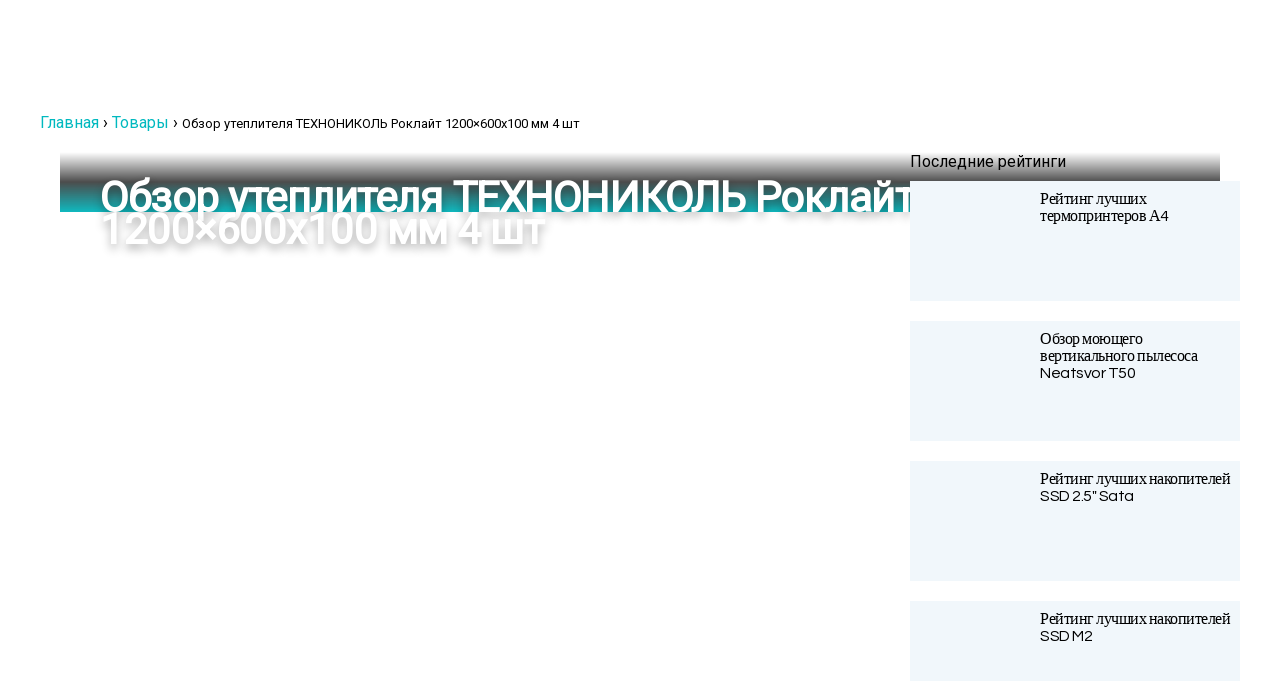

--- FILE ---
content_type: text/html; charset=UTF-8
request_url: https://tehcovet.ru/goods/obzor-tehnonikol-roklayt-1200x600h100-mm-4-sht
body_size: 29349
content:
<!DOCTYPE html> <html lang="ru-RU"> <head><meta charset="UTF-8"><script>if(navigator.userAgent.match(/MSIE|Internet Explorer/i)||navigator.userAgent.match(/Trident\/7\..*?rv:11/i)){var href=document.location.href;if(!href.match(/[?&]nowprocket/)){if(href.indexOf("?")==-1){if(href.indexOf("#")==-1){document.location.href=href+"?nowprocket=1"}else{document.location.href=href.replace("#","?nowprocket=1#")}}else{if(href.indexOf("#")==-1){document.location.href=href+"&nowprocket=1"}else{document.location.href=href.replace("#","&nowprocket=1#")}}}}</script><script>class RocketLazyLoadScripts{constructor(){this.triggerEvents=["keydown","mousedown","mousemove","touchmove","touchstart","touchend","wheel"],this.userEventHandler=this._triggerListener.bind(this),this.touchStartHandler=this._onTouchStart.bind(this),this.touchMoveHandler=this._onTouchMove.bind(this),this.touchEndHandler=this._onTouchEnd.bind(this),this.clickHandler=this._onClick.bind(this),this.interceptedClicks=[],window.addEventListener("pageshow",(e=>{this.persisted=e.persisted})),window.addEventListener("DOMContentLoaded",(()=>{this._preconnect3rdParties()})),this.delayedScripts={normal:[],async:[],defer:[]},this.allJQueries=[]}_addUserInteractionListener(e){document.hidden?e._triggerListener():(this.triggerEvents.forEach((t=>window.addEventListener(t,e.userEventHandler,{passive:!0}))),window.addEventListener("touchstart",e.touchStartHandler,{passive:!0}),window.addEventListener("mousedown",e.touchStartHandler),document.addEventListener("visibilitychange",e.userEventHandler))}_removeUserInteractionListener(){this.triggerEvents.forEach((e=>window.removeEventListener(e,this.userEventHandler,{passive:!0}))),document.removeEventListener("visibilitychange",this.userEventHandler)}_onTouchStart(e){"HTML"!==e.target.tagName&&(window.addEventListener("touchend",this.touchEndHandler),window.addEventListener("mouseup",this.touchEndHandler),window.addEventListener("touchmove",this.touchMoveHandler,{passive:!0}),window.addEventListener("mousemove",this.touchMoveHandler),e.target.addEventListener("click",this.clickHandler),this._renameDOMAttribute(e.target,"onclick","rocket-onclick"))}_onTouchMove(e){window.removeEventListener("touchend",this.touchEndHandler),window.removeEventListener("mouseup",this.touchEndHandler),window.removeEventListener("touchmove",this.touchMoveHandler,{passive:!0}),window.removeEventListener("mousemove",this.touchMoveHandler),e.target.removeEventListener("click",this.clickHandler),this._renameDOMAttribute(e.target,"rocket-onclick","onclick")}_onTouchEnd(e){window.removeEventListener("touchend",this.touchEndHandler),window.removeEventListener("mouseup",this.touchEndHandler),window.removeEventListener("touchmove",this.touchMoveHandler,{passive:!0}),window.removeEventListener("mousemove",this.touchMoveHandler)}_onClick(e){e.target.removeEventListener("click",this.clickHandler),this._renameDOMAttribute(e.target,"rocket-onclick","onclick"),this.interceptedClicks.push(e),e.preventDefault(),e.stopPropagation(),e.stopImmediatePropagation()}_replayClicks(){window.removeEventListener("touchstart",this.touchStartHandler,{passive:!0}),window.removeEventListener("mousedown",this.touchStartHandler),this.interceptedClicks.forEach((e=>{e.target.dispatchEvent(new MouseEvent("click",{view:e.view,bubbles:!0,cancelable:!0}))}))}_renameDOMAttribute(e,t,n){e.hasAttribute&&e.hasAttribute(t)&&(event.target.setAttribute(n,event.target.getAttribute(t)),event.target.removeAttribute(t))}_triggerListener(){this._removeUserInteractionListener(this),"loading"===document.readyState?document.addEventListener("DOMContentLoaded",this._loadEverythingNow.bind(this)):this._loadEverythingNow()}_preconnect3rdParties(){let e=[];document.querySelectorAll("script[type=rocketlazyloadscript]").forEach((t=>{if(t.hasAttribute("src")){const n=new URL(t.src).origin;n!==location.origin&&e.push({src:n,crossOrigin:t.crossOrigin||"module"===t.getAttribute("data-rocket-type")})}})),e=[...new Map(e.map((e=>[JSON.stringify(e),e]))).values()],this._batchInjectResourceHints(e,"preconnect")}async _loadEverythingNow(){this.lastBreath=Date.now(),this._delayEventListeners(),this._delayJQueryReady(this),this._handleDocumentWrite(),this._registerAllDelayedScripts(),this._preloadAllScripts(),await this._loadScriptsFromList(this.delayedScripts.normal),await this._loadScriptsFromList(this.delayedScripts.defer),await this._loadScriptsFromList(this.delayedScripts.async);try{await this._triggerDOMContentLoaded(),await this._triggerWindowLoad()}catch(e){}window.dispatchEvent(new Event("rocket-allScriptsLoaded")),this._replayClicks()}_registerAllDelayedScripts(){document.querySelectorAll("script[type=rocketlazyloadscript]").forEach((e=>{e.hasAttribute("src")?e.hasAttribute("async")&&!1!==e.async?this.delayedScripts.async.push(e):e.hasAttribute("defer")&&!1!==e.defer||"module"===e.getAttribute("data-rocket-type")?this.delayedScripts.defer.push(e):this.delayedScripts.normal.push(e):this.delayedScripts.normal.push(e)}))}async _transformScript(e){return await this._littleBreath(),new Promise((t=>{const n=document.createElement("script");[...e.attributes].forEach((e=>{let t=e.nodeName;"type"!==t&&("data-rocket-type"===t&&(t="type"),n.setAttribute(t,e.nodeValue))})),e.hasAttribute("src")?(n.addEventListener("load",t),n.addEventListener("error",t)):(n.text=e.text,t());try{e.parentNode.replaceChild(n,e)}catch(e){t()}}))}async _loadScriptsFromList(e){const t=e.shift();return t?(await this._transformScript(t),this._loadScriptsFromList(e)):Promise.resolve()}_preloadAllScripts(){this._batchInjectResourceHints([...this.delayedScripts.normal,...this.delayedScripts.defer,...this.delayedScripts.async],"preload")}_batchInjectResourceHints(e,t){var n=document.createDocumentFragment();e.forEach((e=>{if(e.src){const i=document.createElement("link");i.href=e.src,i.rel=t,"preconnect"!==t&&(i.as="script"),e.getAttribute&&"module"===e.getAttribute("data-rocket-type")&&(i.crossOrigin=!0),e.crossOrigin&&(i.crossOrigin=e.crossOrigin),n.appendChild(i)}})),document.head.appendChild(n)}_delayEventListeners(){let e={};function t(t,n){!function(t){function n(n){return e[t].eventsToRewrite.indexOf(n)>=0?"rocket-"+n:n}e[t]||(e[t]={originalFunctions:{add:t.addEventListener,remove:t.removeEventListener},eventsToRewrite:[]},t.addEventListener=function(){arguments[0]=n(arguments[0]),e[t].originalFunctions.add.apply(t,arguments)},t.removeEventListener=function(){arguments[0]=n(arguments[0]),e[t].originalFunctions.remove.apply(t,arguments)})}(t),e[t].eventsToRewrite.push(n)}function n(e,t){let n=e[t];Object.defineProperty(e,t,{get:()=>n||function(){},set(i){e["rocket"+t]=n=i}})}t(document,"DOMContentLoaded"),t(window,"DOMContentLoaded"),t(window,"load"),t(window,"pageshow"),t(document,"readystatechange"),n(document,"onreadystatechange"),n(window,"onload"),n(window,"onpageshow")}_delayJQueryReady(e){let t=window.jQuery;Object.defineProperty(window,"jQuery",{get:()=>t,set(n){if(n&&n.fn&&!e.allJQueries.includes(n)){n.fn.ready=n.fn.init.prototype.ready=function(t){e.domReadyFired?t.bind(document)(n):document.addEventListener("rocket-DOMContentLoaded",(()=>t.bind(document)(n)))};const t=n.fn.on;n.fn.on=n.fn.init.prototype.on=function(){if(this[0]===window){function e(e){return e.split(" ").map((e=>"load"===e||0===e.indexOf("load.")?"rocket-jquery-load":e)).join(" ")}"string"==typeof arguments[0]||arguments[0]instanceof String?arguments[0]=e(arguments[0]):"object"==typeof arguments[0]&&Object.keys(arguments[0]).forEach((t=>{delete Object.assign(arguments[0],{[e(t)]:arguments[0][t]})[t]}))}return t.apply(this,arguments),this},e.allJQueries.push(n)}t=n}})}async _triggerDOMContentLoaded(){this.domReadyFired=!0,await this._littleBreath(),document.dispatchEvent(new Event("rocket-DOMContentLoaded")),await this._littleBreath(),window.dispatchEvent(new Event("rocket-DOMContentLoaded")),await this._littleBreath(),document.dispatchEvent(new Event("rocket-readystatechange")),await this._littleBreath(),document.rocketonreadystatechange&&document.rocketonreadystatechange()}async _triggerWindowLoad(){await this._littleBreath(),window.dispatchEvent(new Event("rocket-load")),await this._littleBreath(),window.rocketonload&&window.rocketonload(),await this._littleBreath(),this.allJQueries.forEach((e=>e(window).trigger("rocket-jquery-load"))),await this._littleBreath();const e=new Event("rocket-pageshow");e.persisted=this.persisted,window.dispatchEvent(e),await this._littleBreath(),window.rocketonpageshow&&window.rocketonpageshow({persisted:this.persisted})}_handleDocumentWrite(){const e=new Map;document.write=document.writeln=function(t){const n=document.currentScript,i=document.createRange(),r=n.parentElement;let o=e.get(n);void 0===o&&(o=n.nextSibling,e.set(n,o));const s=document.createDocumentFragment();i.setStart(s,0),s.appendChild(i.createContextualFragment(t)),r.insertBefore(s,o)}}async _littleBreath(){Date.now()-this.lastBreath>45&&(await this._requestAnimFrame(),this.lastBreath=Date.now())}async _requestAnimFrame(){return document.hidden?new Promise((e=>setTimeout(e))):new Promise((e=>requestAnimationFrame(e)))}static run(){const e=new RocketLazyLoadScripts;e._addUserInteractionListener(e)}}RocketLazyLoadScripts.run();</script>  <meta name="viewport" content="width=device-width, initial-scale=1.0"> <link rel="preload" href="https://fonts.googleapis.com/css?family=Roboto:400&subset=latin,cyrillic" as="style" onload="this.rel='stylesheet'" media="all"> <meta name='robots' content='index, follow, max-image-preview:large, max-snippet:-1, max-video-preview:-1'/> <link rel="preload" href="https://tehcovet.ru/wp-content/plugins/rate-my-post/public/css/fonts/ratemypost.ttf" type="font/ttf" as="font" crossorigin="anonymous"> <title>Отзывы и Обзор утеплителя ТЕХНОНИКОЛЬ Роклайт 1200x600х100 мм 4 шт 2024 - Характеристики и где купить</title><link rel="stylesheet" href="https://tehcovet.ru/wp-content/cache/min/1/d94859944d356f535f6fe49132b2f844.css" media="all" data-minify="1" /> <meta name="description" content="Отзывы и Обзор утеплителя ТЕХНОНИКОЛЬ Роклайт 1200x600х100 мм 4 шт - кратко: характеристики и где купить в 2024 году. Переходите по ссылке, чтобы изучить товар!"/> <link rel="canonical" href="https://tehcovet.ru/goods/obzor-tehnonikol-roklayt-1200x600h100-mm-4-sht"/> <meta property="og:locale" content="ru_RU"/> <meta property="og:type" content="article"/> <meta property="og:title" content="Отзывы и Обзор утеплителя ТЕХНОНИКОЛЬ Роклайт 1200x600х100 мм 4 шт 2024 - Характеристики и где купить"/> <meta property="og:description" content="Отзывы и Обзор утеплителя ТЕХНОНИКОЛЬ Роклайт 1200x600х100 мм 4 шт - кратко: характеристики и где купить в 2024 году. Переходите по ссылке, чтобы изучить товар!"/> <meta property="og:url" content="https://tehcovet.ru/goods/obzor-tehnonikol-roklayt-1200x600h100-mm-4-sht"/> <meta property="og:site_name" content="Рейтинг лучших товаров и производителей - советы по выбору | ТехСовет"/> <meta property="article:modified_time" content="2023-04-02T09:20:23+00:00"/> <meta name="twitter:card" content="summary_large_image"/> <style id='wp-img-auto-sizes-contain-inline-css' type='text/css'> img:is([sizes=auto i],[sizes^="auto," i]){contain-intrinsic-size:3000px 1500px} /*# sourceURL=wp-img-auto-sizes-contain-inline-css */ </style> <style id='classic-theme-styles-inline-css' type='text/css'> /*! This file is auto-generated */ .wp-block-button__link{color:#fff;background-color:#32373c;border-radius:9999px;box-shadow:none;text-decoration:none;padding:calc(.667em + 2px) calc(1.333em + 2px);font-size:1.125em}.wp-block-file__button{background:#32373c;color:#fff;text-decoration:none} /*# sourceURL=/wp-includes/css/classic-themes.min.css */ </style>          <style id='rate-my-post-inline-css' type='text/css'> .rmp-rating-widget .rmp-icon--half-highlight { background: -webkit-gradient(linear, left top, right top, color-stop(50%, #cbf1f2), color-stop(50%, #ccc)); background: linear-gradient(to right, #cbf1f2 50%, #ccc 50%); -webkit-background-clip: text; -webkit-text-fill-color: transparent;}.rmp-rating-widget .rmp-icon--full-highlight { color: #cbf1f2;}@media (hover: hover) {.rmp-rating-widget .rmp-icon--hovered {color: #00b9bf; -webkit-background-clip: initial; -webkit-text-fill-color: initial; background: transparent; -webkit-transition: .1s color ease-in; transition: .1s color ease-in;}}.rmp-rating-widget .rmp-icon--processing-rating {color: #00b9bf; -webkit-background-clip: initial; -webkit-text-fill-color: initial; background: transparent;} /*# sourceURL=rate-my-post-inline-css */ </style> <link rel='stylesheet' id='cavan-parent-style-css' href='https://tehcovet.ru/wp-content/themes/cavan/style.css' type='text/css' media='all'/>   <link rel='stylesheet' id='google-font-lato-css' href='https://fonts.googleapis.com/css?family=Lato%3A300%2C400%2C700%2C900' type='text/css' media='all'/> <link rel='stylesheet' id='google-font-questrial-css' href='https://fonts.googleapis.com/css?family=Questrial' type='text/css' media='all'/>    <style id='rocket-lazyload-inline-css' type='text/css'> .rll-youtube-player{position:relative;padding-bottom:56.23%;height:0;overflow:hidden;max-width:100%;}.rll-youtube-player:focus-within{outline: 2px solid currentColor;outline-offset: 5px;}.rll-youtube-player iframe{position:absolute;top:0;left:0;width:100%;height:100%;z-index:100;background:0 0}.rll-youtube-player img{bottom:0;display:block;left:0;margin:auto;max-width:100%;width:100%;position:absolute;right:0;top:0;border:none;height:auto;-webkit-transition:.4s all;-moz-transition:.4s all;transition:.4s all}.rll-youtube-player img:hover{-webkit-filter:brightness(75%)}.rll-youtube-player .play{height:100%;width:100%;left:0;top:0;position:absolute;background:url(https://tehcovet.ru/wp-content/plugins/wp-rocket/assets/img/youtube.png) no-repeat center;background-color: transparent !important;cursor:pointer;border:none;} /*# sourceURL=rocket-lazyload-inline-css */ </style> <script type="rocketlazyloadscript" data-rocket-type="text/javascript" src="https://tehcovet.ru/wp-includes/js/jquery/jquery.min.js" id="jquery-core-js" defer></script> <script type="rocketlazyloadscript" data-minify="1" data-rocket-type="text/javascript" src="https://tehcovet.ru/wp-content/cache/min/1/wp-content/plugins/toolbox-for-asgaros-forum/assets/image-upload.js?ver=1768693277" id="tfaf_tinyMCE-js" defer></script> <script type="rocketlazyloadscript" data-minify="1" data-rocket-type="text/javascript" src="https://tehcovet.ru/wp-content/cache/min/1/wp-content/themes/cavan/js/main.js?ver=1768693278" id="cavan-main-js" defer></script> <style>.pseudo-clearfy-link { color: #008acf; cursor: pointer;}.pseudo-clearfy-link:hover { text-decoration: none;}</style><link rel="icon" href="https://tehcovet.ru/wp-content/uploads/2019/03/cropped-favicon-32x32.png" sizes="32x32"/> <link rel="icon" href="https://tehcovet.ru/wp-content/uploads/2019/03/cropped-favicon-192x192.png" sizes="192x192"/> <link rel="apple-touch-icon" href="https://tehcovet.ru/wp-content/uploads/2019/03/cropped-favicon-180x180.png"/> <meta name="msapplication-TileImage" content="https://tehcovet.ru/wp-content/uploads/2019/03/cropped-favicon-270x270.png"/> <style type="text/css" id="wp-custom-css"> .product_slider.su-image-carousel>ol.flickity-page-dots { top: auto; bottom: -50px !important; opacity: 1; } .su-image-carousel.product_slider { margin-bottom: 60px !important; } .custom-logo { height: 23px!important; width: 100%!important; } /* .custom-logo { height: 34px!important; width: 212px!important; } */ .table-of-contents { background: #f1f7fb; margin-bottom: 30px; } .table-of-contents ol li a{ border-bottom: 1px solid rgb(0 185 191 / 30%); } .table-of-contents ol { margin: 0 30px 0; padding: 0 0 15px 0; list-style: none; } .table-of-contents ol .level-1 { counter-increment: point; counter-reset: sublist; margin-top: 0.4em; margin-bottom: 0.2em; } .table-of-contents ol .level-2 { counter-reset: sublist3; margin-top: 0.3em; margin-bottom: 0.3em; margin-left: 30px;; } .table-of-contents ol .level-3 { counter-reset: sublist3; margin-top: 0.3em; margin-bottom: 0.3em; margin-left: 60px; } .table-of-contents__header { padding: 15px 30px; font-weight: 700; font-size: 1.1em; } .dem-poll-title{ text-align: left!important; font-size: 22px!important; border-bottom: none!important; margin-bottom: 0!important; } .dem-vote label{ margin-bottom: 0!important; } .dem__checkbox_label .dem__spot, .dem__radio_label .dem__spot{ width: 25px!important; height: 25px!important; background: #00b9bf!important; top: 0!important; vertical-align: middle!important; } .dem__checkbox_label .dem__spot:after, .dem__radio_label .dem__spot:after{ -webkit-box-shadow: none!important; box-shadow: none!important; top: 6px!important; left: 7px!important; -webkit-border-radius: 0px!important; border-radius: 0px!important } .dem__radio_label .dem__spot { -webkit-border-radius:3px!important; border-radius:3px!important;; } .democracy ul.dem-vote li{ border-bottom: 1px solid rgb(110 110 110 / 20%); padding-bottom: 15px!important; padding-top: 15px!important; } .dem__radio_label .dem__spot:after { width: 11px !important; height: 4px!important; border: 2px solid #fff!important; border-top: none!important; border-right: none!important; background: 0 0!important; -webkit-transform: rotate(-45deg)!important; -ms-transform: rotate(-45deg)!important; transform: rotate(-45deg)!important; } .democracy ul li.dem-add-answer{ border-bottom: none; padding-left: 30px; } .dem-add-answer a.dem-link{ font-weight: 600; border-bottom: 1px solid #00B9BF; } .dem-vote-button input[type=submit].dem-button, .dem-bottom input[type=submit].dem-button, .dem-bottom .dem-button{ -webkit-border-radius: 25px; border-radius: 25px; font-size: 16px; font-weight: 700; text-transform: uppercase; padding: 20px 50px!important; background-color: #00b9bf!important; -webkit-box-shadow: 0 15px 40px rgb(0 185 191 / 30%); box-shadow: 0 15px 40px rgb(0 185 191 / 30%); } .dem-results-link{ color: #787878; font-weight: 500; } .dem-poll-info>*{ font-size: 16px!important; } .dem-title-name{ display: inline-block; color: white; background-color: #313131; padding: 5px 10px; -webkit-border-radius: 4px; border-radius: 4px; margin-right: 15px; } .table-container table tr td{ border: 1px solid #ccf1f2; padding: 25px; } .table-container table tr:first-child td strong{ font-size: 14px; } .table-container table tr td a.button{ font-size: 16px; font-weight: 700; color: #00b9bf; background-color: transparent; border: none; border-bottom: 1px solid #00b9bf; padding-left: 0; padding-right: 0; -webkit-box-shadow: none; box-shadow: none; } .the-post .hentry .entry-content>ul{ margin-left: 40px; list-style: none; } .the-post .hentry .entry-content>ul li{ position: relative; } .the-post .hentry .entry-content>ul li::before{ content: ''; display: inline-block; position: absolute; top: 7px; left: -20px; width: 4px; height: 4px; -webkit-border-radius: 50%; border-radius: 50%; border: 2px solid #00b9bf; } .expert-review ul li{ font-size: 16px; } .expert-review-pluses-minuses{ padding: 0!important; background-color: transparent!important; } .expert-review-pluses-minuses-header{ color: #313131!important; width: 100%; } .expert-review-pluses-minuses-header .pluses_title{ color: #00b9bf!important; position: relative; } .expert-review-pluses-minuses-header .pluses_title::before{ content: ""; display: block; position: absolute; width: 13px; height: 12px; background: url('https://tehcovet.ru/wp-content/uploads/2022/01/like_icon.png') no-repeat; top: -10px; right: 0; } .expert-review-pluses-minuses-header .minuses_title{ color: #ff9a9a!important; position: relative; } .expert-review-pluses-minuses-header .minuses_title::before{ content: ""; display: block; position: absolute; width: 13px; height: 12px; background: url('https://tehcovet.ru/wp-content/uploads/2022/01/dislike_icon.png') no-repeat; top: -10px; right: 0; } .the-post .hentry .entry-content>h2{ font-size: 42px; font-weight: 300; color: #313131; margin-bottom: 30px; margin-top: 75px; line-height: 1.2; } .product_title_number{ font-size: 22px; font-weight: 600; color: #313131; display: inline-block; width: 40px; height: 40px; text-align: center; line-height: 40px; vertical-align: middle; border: 2px solid #00b9bf; -webkit-border-radius: 50%; border-radius: 50%; margin-right: 15px; } .product_title_price{ font-size: 14px; font-weight: 700; color: #00b9bf; margin-left: 60px; } .the-post .hentry .entry-content>h3{ margin-bottom: 0; } .product_title_rating{ font-size: 14px; font-weight: 700; color: #313131; background-color: #00b9bf; padding: 11px 15px; display: inline-block; margin-top: 30px; margin-bottom: 40px; } .rating_actual{ font-size: 22px; font-weight: 700; color: #fff; } .rating_max{ font-size: 14px; font-weight: 700; color: #fff; opacity: 50%; margin-right: 40px; } .expert-review-pluses ul > li, .expert-review-pluses ol > li{ background: url('https://tehcovet.ru/wp-content/uploads/2021/12/plus.png') no-repeat; background-position-y: center !important; } .expert-review-minuses ul > li, .expert-review-minuses ol > li{ background: url('https://tehcovet.ru/wp-content/uploads/2021/12/minus.png') no-repeat; background-position-y: center !important; } .su-image-carousel.product_slider{ margin-top: 60px; margin-bottom: 130px; } .product_slider .su-image-carousel-item-content{ text-align: center; } .the-post .hentry .product_slider .su-image-carousel-item-content img{ display: inline-block; width: 50%; } .product_slider .flickity-button-icon{ display: none; } .product_slider .next::before{ content: ""; background: url('https://tehcovet.ru/wp-content/uploads/2022/01/next_arrow.png') no-repeat; width: 70px; height: 140px; display: block; } .product_slider .previous::before{ content: ""; background: url('https://tehcovet.ru/wp-content/uploads/2022/01/prev_arrow.png') no-repeat; width: 70px; height: 140px; display: block; float: none; } .su-image-carousel.product_slider button.flickity-prev-next-button{ opacity: 1; top: 0; bottom: 0; margin: auto 0; height: 100%; background: transparent; } .product_slider.su-image-carousel>ol.flickity-page-dots{ top: auto; bottom: -100px; opacity: 1; } .product_slider.su-image-carousel-controls-style-light ol.flickity-page-dots li.dot.is-selected{ opacity: 1; } .product_slider.su-image-carousel-controls-style-light ol.flickity-page-dots li.dot::before{ display: block; background: #00b9bf; width: 5px; height: 5px; } .product_slider.su-image-carousel-controls-style-light ol.flickity-page-dots li.dot{ width: 10px; height: 10px; } .cavan_recent_posts .popular-posts a{ font-family: 'Roboto', sans-serif; } .widget_recent_entries{ border: none; padding: 0; margin-top: 20px; width: auto; } .widget_recent_entries .widget-title{ font-size: 22px; font-weight: 700; text-transform: unset; margin-bottom: 15px; } .widget_recent_entries .widget-title::after{ display: none; } .widget_recent_entries ul li a{ font-family: 'Roboto', sans-serif; font-size: 16px; font-weight: 400; color: #00b9bf; border-bottom: 1px solid rgb(0 185 191 / 30%); display: inline; float: none; } .widget_recent_entries ul li .post-date{ color: #b4b4b4; margin-top: 5px; display: block; float: none; } .widget_recent_entries ul li{ border: 1px solid rgb(0 185 191 / 30%); -webkit-border-radius: 3px; border-radius: 3px; padding: 15px; background-color: #f1f7fb; margin-bottom: 10px; display: block; float: none; width: auto; } .widget_recent_entries ul li:first-child{ padding-top: 15px; } .widget_recent_entries ul li:last-of-type{ border: 1px solid rgb(0 185 191 / 30%); padding-bottom: 15px; } .post_img { width: 100%; max-height: 716px; margin-bottom: 20px; position: relative; } .post_img .wp-post-image{ width: 100%; max-height: 716px; -o-object-fit: cover; object-fit: cover; -webkit-border-radius: 3px; border-radius: 3px; } .post_img_overlay .entry-meta{ display: -webkit-box; display: -webkit-flex; display: -ms-flexbox; display: flex; } .post_img_overlay{ position: absolute; width: -webkit-calc(100% - 40px); width: calc(100% - 40px); height: -webkit-calc(100% - 40px); height: calc(100% - 40px); top: 20px; bottom: 20px; left: 20px; right: 20px; display: -webkit-box; display: -webkit-flex; display: -ms-flexbox; display: flex; -webkit-box-orient: vertical; -webkit-box-direction: normal; -webkit-flex-direction: column; -ms-flex-direction: column; flex-direction: column; } .post_img_overlay .entry-title{ height: -webkit-calc(100% - 195px); height: calc(100% - 195px); display: -webkit-box; display: -webkit-flex; display: -ms-flexbox; display: flex; -webkit-box-align: end; -webkit-align-items: end; -ms-flex-align: end; align-items: end; margin: 0; font-family: 'Roboto', sans-serif; font-size: 42px; color: #fff; text-shadow: 0 5px 10px rgb(0 0 0 / 30%); font-weight: 700; background-image: -webkit-gradient(linear, left bottom, left top, from(#0fb9bf), color-stop(rgb(0 0 0 / 70%)), to(rgb(0 0 0 / 0%))); background-image: -o-linear-gradient(bottom, #0fb9bf, rgb(0 0 0 / 70%), rgb(0 0 0 / 0%) 100%); background-image: linear-gradient(to top, #0fb9bf, rgb(0 0 0 / 70%), rgb(0 0 0 / 0%) 100%); padding: 30px 40px; margin-bottom: 5px; } .post_img .entry-meta{ background-color: #0fb9bf; padding: 30px 50px; -webkit-border-bottom-left-radius: 3px; border-bottom-left-radius: 3px; -webkit-border-bottom-right-radius: 3px; border-bottom-right-radius: 3px; display: -webkit-box; display: -webkit-flex; display: -ms-flexbox; display: flex; -webkit-box-pack: justify; -webkit-justify-content: space-between; -ms-flex-pack: justify; justify-content: space-between; -webkit-box-align: center; -webkit-align-items: center; -ms-flex-align: center; align-items: center; } .post_img .entry-meta img{ width: 80px; border: none; -webkit-box-shadow: 0 10px 15px rgb(0 0 0 / 15%); box-shadow: 0 10px 15px rgb(0 0 0 / 15%); } .post_img .entry-meta .author_name{ font-size: 16px; border-bottom: 1px solid rgba(255,255,255,0.5); text-transform: initial; } .post_img .entry-meta .comment-count{ font-size: 14px; padding-left: 10px; margin-left: 10px; border-left: 1px solid rgba(255,255,255,0.5); padding-right: 10px; margin-right: 10px; border-right: 1px solid rgba(255,255,255,0.5); color: #fff; } .post_img .post_date{ margin: 6px 0; color: #fff; } .post_img .entry-meta .comment-count .fa{ color: #fff; } .post_date{ display: inline-block; margin-top: 10px; font-size: 14px; } .post_img .entry-meta .share{ background-color: #fff; -webkit-border-radius: 3px; border-radius: 3px; padding: 17px 15px; -webkit-box-shadow: 0 5px 10px 0 rgb(106 106 106 / 15%); box-shadow: 0 5px 10px 0 rgb(106 106 106 / 15%); display: block; -webkit-flex-shrink: 0; -ms-flex-negative: 0; flex-shrink: 0; } .post_btn{ width: 260px; height: 57px; border: 1px solid rgba(255,255,255,0.5); -webkit-box-shadow: 0 5px 10px 0 rgb(106 106 106 / 15%); box-shadow: 0 5px 10px 0 rgb(106 106 106 / 15%); display: inline-block; line-height: 57px; vertical-align: middle; -webkit-border-radius: 3px; border-radius: 3px; text-align: center; margin-right: 30px; } .post_img-inner .post_btn { max-width: 400px; height: 100%; width: 100%; line-height: 17px; margin: 14px; padding: 5px; } .post_img-inner { display: -webkit-box; display: -webkit-flex; display: -ms-flexbox; display: flex; -webkit-flex-wrap: wrap; -ms-flex-wrap: wrap; flex-wrap: wrap; } .post_img-avatar{ -webkit-flex-shrink: 0; -ms-flex-negative: 0; flex-shrink: 0; width: 80px; margin-right: 15px; } .post_btn a{ font-size: 16px; border-bottom: 1px solid rgba(255,255,255,0.5); text-transform: initial; } blockquote{ padding: 30px 30px 30px 100px; border: 1px solid #00b9bf; border: 1px solid rgb(0 185 191 / 20%); background-color: #f1f7fb; } blockquote strong{ font-size: 22px; margin-right: 20px; } blockquote a{ font-size: 16px;; font-weight: 700; color: #00b9bf; border-bottom: 1px solid rgb(0 185 191 / 50%); } blockquote:before{ content: ""; background: url('https://tehcovet.ru/wp-content/uploads/2022/01/blockquote_icon.png') no-repeat; width: 23px; height: 17px; } .breadcrumb_last { font-size: 13px; } @media(max-width: 1199px){ .post_img .entry-meta{ -webkit-box-pack: center; -webkit-justify-content: center; -ms-flex-pack: center; justify-content: center; } } @media(max-width: 767px){ .post_img{ height: 820px; } .post_img .wp-post-image { width: 100%; height: 820px; -o-object-fit: cover; object-fit: cover; } .post_img_overlay .entry-title{ font-size: 32px; height: 50%; padding: 30px 15px; line-height: 1.2; } .post_img .entry-meta{ padding: 30px 15px; -webkit-box-orient: vertical; -webkit-box-direction: normal; -webkit-flex-direction: column; -ms-flex-direction: column; flex-direction: column; } .post_img .entry-meta{ -webkit-box-orient: vertical; -webkit-box-direction: normal; -webkit-flex-direction: column; -ms-flex-direction: column; flex-direction: column; margin-top: 20px; } .post_btn{ margin-right: 0; margin-bottom: 20px; margin-top: 20px; } } @media screen and (max-width: 575px){ .post_img_overlay .entry-title{ font-size: 22px; } .post_img-inner .post_btn{ margin: 10px 0; } .post_img-avatar{ margin: 10px; } } .align-items-center{ -webkit-box-align: center; -webkit-align-items: center; -ms-flex-align: center; align-items: center; } .d-flex{ display: -webkit-box; display: -webkit-flex; display: -ms-flexbox; display: flex; } .flex-wrap{ -webkit-flex-wrap: wrap; -ms-flex-wrap: wrap; flex-wrap: wrap; } .justify-content-center{ -webkit-box-pack: center; -webkit-justify-content: center; -ms-flex-pack: center; justify-content: center; } .post_author { display: inline-block; vertical-align: middle; text-align: center; line-height: 17px; } footer { color: #777!important; } .ymarketbutton { width:250px; background: #fc0; font-weight: 600!important; padding:10px 10px; margin-bottom:15px } .ymarketbutton a { color:#000!important; padding: 10px 50px } </style> <noscript><style id="rocket-lazyload-nojs-css">.rll-youtube-player, [data-lazy-src]{display:none !important;}</style></noscript> <!-- Start Google Tag Manager --> <script type="rocketlazyloadscript">
				(function(w,d,s,l,i){w[l]=w[l]||[];w[l].push({'gtm.start':
				new Date().getTime(),event:'gtm.js'});var f=d.getElementsByTagName(s)[0],
				j=d.createElement(s),dl=l!='dataLayer'?'&l='+l:'';j.async=true;j.src=
				'https://www.googletagmanager.com/gtm.js?id='+i+dl;f.parentNode.insertBefore(j,f);
				})(window,document,'script','dataLayer','GTM-PGRN593');
</script> <!-- End Google Tag Manager --> <script type="rocketlazyloadscript" async src="https://aflt.market.yandex.ru/widget/script/api" data-rocket-type="text/javascript"></script> <meta name="telderi" content="5c0a36fc0064098bfdb92e32c7c9bebf"/> <style id='global-styles-inline-css' type='text/css'>
:root{--wp--preset--aspect-ratio--square: 1;--wp--preset--aspect-ratio--4-3: 4/3;--wp--preset--aspect-ratio--3-4: 3/4;--wp--preset--aspect-ratio--3-2: 3/2;--wp--preset--aspect-ratio--2-3: 2/3;--wp--preset--aspect-ratio--16-9: 16/9;--wp--preset--aspect-ratio--9-16: 9/16;--wp--preset--color--black: #000000;--wp--preset--color--cyan-bluish-gray: #abb8c3;--wp--preset--color--white: #ffffff;--wp--preset--color--pale-pink: #f78da7;--wp--preset--color--vivid-red: #cf2e2e;--wp--preset--color--luminous-vivid-orange: #ff6900;--wp--preset--color--luminous-vivid-amber: #fcb900;--wp--preset--color--light-green-cyan: #7bdcb5;--wp--preset--color--vivid-green-cyan: #00d084;--wp--preset--color--pale-cyan-blue: #8ed1fc;--wp--preset--color--vivid-cyan-blue: #0693e3;--wp--preset--color--vivid-purple: #9b51e0;--wp--preset--gradient--vivid-cyan-blue-to-vivid-purple: linear-gradient(135deg,rgb(6,147,227) 0%,rgb(155,81,224) 100%);--wp--preset--gradient--light-green-cyan-to-vivid-green-cyan: linear-gradient(135deg,rgb(122,220,180) 0%,rgb(0,208,130) 100%);--wp--preset--gradient--luminous-vivid-amber-to-luminous-vivid-orange: linear-gradient(135deg,rgb(252,185,0) 0%,rgb(255,105,0) 100%);--wp--preset--gradient--luminous-vivid-orange-to-vivid-red: linear-gradient(135deg,rgb(255,105,0) 0%,rgb(207,46,46) 100%);--wp--preset--gradient--very-light-gray-to-cyan-bluish-gray: linear-gradient(135deg,rgb(238,238,238) 0%,rgb(169,184,195) 100%);--wp--preset--gradient--cool-to-warm-spectrum: linear-gradient(135deg,rgb(74,234,220) 0%,rgb(151,120,209) 20%,rgb(207,42,186) 40%,rgb(238,44,130) 60%,rgb(251,105,98) 80%,rgb(254,248,76) 100%);--wp--preset--gradient--blush-light-purple: linear-gradient(135deg,rgb(255,206,236) 0%,rgb(152,150,240) 100%);--wp--preset--gradient--blush-bordeaux: linear-gradient(135deg,rgb(254,205,165) 0%,rgb(254,45,45) 50%,rgb(107,0,62) 100%);--wp--preset--gradient--luminous-dusk: linear-gradient(135deg,rgb(255,203,112) 0%,rgb(199,81,192) 50%,rgb(65,88,208) 100%);--wp--preset--gradient--pale-ocean: linear-gradient(135deg,rgb(255,245,203) 0%,rgb(182,227,212) 50%,rgb(51,167,181) 100%);--wp--preset--gradient--electric-grass: linear-gradient(135deg,rgb(202,248,128) 0%,rgb(113,206,126) 100%);--wp--preset--gradient--midnight: linear-gradient(135deg,rgb(2,3,129) 0%,rgb(40,116,252) 100%);--wp--preset--font-size--small: 13px;--wp--preset--font-size--medium: 20px;--wp--preset--font-size--large: 36px;--wp--preset--font-size--x-large: 42px;--wp--preset--spacing--20: 0.44rem;--wp--preset--spacing--30: 0.67rem;--wp--preset--spacing--40: 1rem;--wp--preset--spacing--50: 1.5rem;--wp--preset--spacing--60: 2.25rem;--wp--preset--spacing--70: 3.38rem;--wp--preset--spacing--80: 5.06rem;--wp--preset--shadow--natural: 6px 6px 9px rgba(0, 0, 0, 0.2);--wp--preset--shadow--deep: 12px 12px 50px rgba(0, 0, 0, 0.4);--wp--preset--shadow--sharp: 6px 6px 0px rgba(0, 0, 0, 0.2);--wp--preset--shadow--outlined: 6px 6px 0px -3px rgb(255, 255, 255), 6px 6px rgb(0, 0, 0);--wp--preset--shadow--crisp: 6px 6px 0px rgb(0, 0, 0);}:where(.is-layout-flex){gap: 0.5em;}:where(.is-layout-grid){gap: 0.5em;}body .is-layout-flex{display: flex;}.is-layout-flex{flex-wrap: wrap;align-items: center;}.is-layout-flex > :is(*, div){margin: 0;}body .is-layout-grid{display: grid;}.is-layout-grid > :is(*, div){margin: 0;}:where(.wp-block-columns.is-layout-flex){gap: 2em;}:where(.wp-block-columns.is-layout-grid){gap: 2em;}:where(.wp-block-post-template.is-layout-flex){gap: 1.25em;}:where(.wp-block-post-template.is-layout-grid){gap: 1.25em;}.has-black-color{color: var(--wp--preset--color--black) !important;}.has-cyan-bluish-gray-color{color: var(--wp--preset--color--cyan-bluish-gray) !important;}.has-white-color{color: var(--wp--preset--color--white) !important;}.has-pale-pink-color{color: var(--wp--preset--color--pale-pink) !important;}.has-vivid-red-color{color: var(--wp--preset--color--vivid-red) !important;}.has-luminous-vivid-orange-color{color: var(--wp--preset--color--luminous-vivid-orange) !important;}.has-luminous-vivid-amber-color{color: var(--wp--preset--color--luminous-vivid-amber) !important;}.has-light-green-cyan-color{color: var(--wp--preset--color--light-green-cyan) !important;}.has-vivid-green-cyan-color{color: var(--wp--preset--color--vivid-green-cyan) !important;}.has-pale-cyan-blue-color{color: var(--wp--preset--color--pale-cyan-blue) !important;}.has-vivid-cyan-blue-color{color: var(--wp--preset--color--vivid-cyan-blue) !important;}.has-vivid-purple-color{color: var(--wp--preset--color--vivid-purple) !important;}.has-black-background-color{background-color: var(--wp--preset--color--black) !important;}.has-cyan-bluish-gray-background-color{background-color: var(--wp--preset--color--cyan-bluish-gray) !important;}.has-white-background-color{background-color: var(--wp--preset--color--white) !important;}.has-pale-pink-background-color{background-color: var(--wp--preset--color--pale-pink) !important;}.has-vivid-red-background-color{background-color: var(--wp--preset--color--vivid-red) !important;}.has-luminous-vivid-orange-background-color{background-color: var(--wp--preset--color--luminous-vivid-orange) !important;}.has-luminous-vivid-amber-background-color{background-color: var(--wp--preset--color--luminous-vivid-amber) !important;}.has-light-green-cyan-background-color{background-color: var(--wp--preset--color--light-green-cyan) !important;}.has-vivid-green-cyan-background-color{background-color: var(--wp--preset--color--vivid-green-cyan) !important;}.has-pale-cyan-blue-background-color{background-color: var(--wp--preset--color--pale-cyan-blue) !important;}.has-vivid-cyan-blue-background-color{background-color: var(--wp--preset--color--vivid-cyan-blue) !important;}.has-vivid-purple-background-color{background-color: var(--wp--preset--color--vivid-purple) !important;}.has-black-border-color{border-color: var(--wp--preset--color--black) !important;}.has-cyan-bluish-gray-border-color{border-color: var(--wp--preset--color--cyan-bluish-gray) !important;}.has-white-border-color{border-color: var(--wp--preset--color--white) !important;}.has-pale-pink-border-color{border-color: var(--wp--preset--color--pale-pink) !important;}.has-vivid-red-border-color{border-color: var(--wp--preset--color--vivid-red) !important;}.has-luminous-vivid-orange-border-color{border-color: var(--wp--preset--color--luminous-vivid-orange) !important;}.has-luminous-vivid-amber-border-color{border-color: var(--wp--preset--color--luminous-vivid-amber) !important;}.has-light-green-cyan-border-color{border-color: var(--wp--preset--color--light-green-cyan) !important;}.has-vivid-green-cyan-border-color{border-color: var(--wp--preset--color--vivid-green-cyan) !important;}.has-pale-cyan-blue-border-color{border-color: var(--wp--preset--color--pale-cyan-blue) !important;}.has-vivid-cyan-blue-border-color{border-color: var(--wp--preset--color--vivid-cyan-blue) !important;}.has-vivid-purple-border-color{border-color: var(--wp--preset--color--vivid-purple) !important;}.has-vivid-cyan-blue-to-vivid-purple-gradient-background{background: var(--wp--preset--gradient--vivid-cyan-blue-to-vivid-purple) !important;}.has-light-green-cyan-to-vivid-green-cyan-gradient-background{background: var(--wp--preset--gradient--light-green-cyan-to-vivid-green-cyan) !important;}.has-luminous-vivid-amber-to-luminous-vivid-orange-gradient-background{background: var(--wp--preset--gradient--luminous-vivid-amber-to-luminous-vivid-orange) !important;}.has-luminous-vivid-orange-to-vivid-red-gradient-background{background: var(--wp--preset--gradient--luminous-vivid-orange-to-vivid-red) !important;}.has-very-light-gray-to-cyan-bluish-gray-gradient-background{background: var(--wp--preset--gradient--very-light-gray-to-cyan-bluish-gray) !important;}.has-cool-to-warm-spectrum-gradient-background{background: var(--wp--preset--gradient--cool-to-warm-spectrum) !important;}.has-blush-light-purple-gradient-background{background: var(--wp--preset--gradient--blush-light-purple) !important;}.has-blush-bordeaux-gradient-background{background: var(--wp--preset--gradient--blush-bordeaux) !important;}.has-luminous-dusk-gradient-background{background: var(--wp--preset--gradient--luminous-dusk) !important;}.has-pale-ocean-gradient-background{background: var(--wp--preset--gradient--pale-ocean) !important;}.has-electric-grass-gradient-background{background: var(--wp--preset--gradient--electric-grass) !important;}.has-midnight-gradient-background{background: var(--wp--preset--gradient--midnight) !important;}.has-small-font-size{font-size: var(--wp--preset--font-size--small) !important;}.has-medium-font-size{font-size: var(--wp--preset--font-size--medium) !important;}.has-large-font-size{font-size: var(--wp--preset--font-size--large) !important;}.has-x-large-font-size{font-size: var(--wp--preset--font-size--x-large) !important;}
/*# sourceURL=global-styles-inline-css */
</style>



</head> <body class="wp-singular goods-template-default single single-goods postid-86017 wp-custom-logo wp-theme-cavan wp-child-theme-cavan-child user-registration-page ur-settings-sidebar-show has-sidebar has-footer-carousel"> <!--page-wrapper --> <div class="page-wrapper page-wrapper-goods"> <!--page-wrapper end--> <!-- Google Tag Manager (noscript) --> <noscript><iframe src="https://www.googletagmanager.com/ns.html?id=GTM-PGRN593" height="0" width="0" style="display:none;visibility:hidden"></iframe></noscript> <!-- End Google Tag Manager (noscript) --> <!-- fade the body when slide menu is active --> <div class="body-fade"></div> <!-- sticky menu tab --> <span class="toggle-menu sticky-menu"><i class="fa fa-bars"></i></span> <div class="container site-wrapper"> <header id="masthead" class="site-header"> <ul> <li class="menu toggle-menu"><i class="fa fa-bars"></i></li> <li class="logo"><div class="logo-wrapper"><a href="https://tehcovet.ru/" class="custom-logo-link" rel="home"><img width="212" height="34" src="data:image/svg+xml,%3Csvg%20xmlns='http://www.w3.org/2000/svg'%20viewBox='0%200%20212%2034'%3E%3C/svg%3E" alt="Рейтинг лучших товаров и производителей - советы по выбору | ТехСовет" class="custom-logo" data-lazy-src="https://tehcovet.ru/wp-content/uploads/2022/08/cropped-logo-tehcovet-212x34-1.png"/><noscript><img width="212" height="34" src="https://tehcovet.ru/wp-content/uploads/2022/08/cropped-logo-tehcovet-212x34-1.png" alt="Рейтинг лучших товаров и производителей - советы по выбору | ТехСовет" class="custom-logo"/></noscript></a></div></li> <li class="search"><i class="fa fa-search"></i><i class="fa fa-close fa-lg"></i></li> </ul> <form role="search" method="get" class="search-form" action="https://tehcovet.ru/"> <label for="search-form-6971ededb33ad"> <span class="screen-reader-text">Search for:</span> </label> <input type="search" id="search-form-6971ededb33ad" class="search-field" placeholder="Поиск..." value="" name="s"/> <button type="submit" class="search-submit"><i class="fa fa-search"></i><span class="screen-reader-text">Search</span></button> </form> </header><!-- .site-header --> <!-- Slide menu --> <aside class="mobile-navigation slide-menu"> <span class="close"><i class="fa fa-close fa-lg"></i></span> <div class="logo"><div class="logo-wrapper"><a href="https://tehcovet.ru/" class="custom-logo-link" rel="home"><img width="212" height="34" src="data:image/svg+xml,%3Csvg%20xmlns='http://www.w3.org/2000/svg'%20viewBox='0%200%20212%2034'%3E%3C/svg%3E" alt="Рейтинг лучших товаров и производителей - советы по выбору | ТехСовет" class="custom-logo" data-lazy-src="https://tehcovet.ru/wp-content/uploads/2022/08/cropped-logo-tehcovet-212x34-1.png"/><noscript><img width="212" height="34" src="https://tehcovet.ru/wp-content/uploads/2022/08/cropped-logo-tehcovet-212x34-1.png" alt="Рейтинг лучших товаров и производителей - советы по выбору | ТехСовет" class="custom-logo"/></noscript></a></div></div> <div class="widget widget_social"> <a href="https://vk.com/tehcovet" target="_blank"><i class="fa fa-vk"></i></a><a href="https://dzen.ru/tehcovet" target="_blank"><i class="fa fa-Дзен"></i></a><a href="https://t.me/tehcovet" target="_blank"><i class="fa fa-telegram"></i></a><a href="https://twitter.com/tehcovet" target="_blank"><i class="fa fa-twitter"></i></a><a href="https://www.pinterest.ru/gbaffle/tehcovet-%D1%80%D0%B5%D0%B9%D1%82%D0%B8%D0%BD%D0%B3-%D1%8D%D0%BB%D0%B5%D0%BA%D1%82%D1%80%D0%BE%D0%BD%D0%B8%D0%BA%D0%B8-%D1%82%D0%B5%D1%85%D0%BD%D0%B8%D0%BA%D0%B8-%D0%B8-%D1%82%D0%BE%D0%B2%D0%B0%D1%80%D0%BE%D0%B2/" target="_blank"><i class="fa fa-pinterest"></i></a><a href="https://ggguncha@gmail.com" target="_blank"><i class="fa fa-envelope"></i></a> </div> <ul id="primary-nav" class="primary-nav"><li id="menu-item-17228" class="menu-item menu-item-type-custom menu-item-object-custom menu-item-home menu-item-17228"><a href="https://tehcovet.ru">Главная</a></li> <li id="menu-item-94438" class="menu-item menu-item-type-custom menu-item-object-custom menu-item-has-children menu-item-94438"><a href="/reitingi">Рейтинги</a> <ul class="sub-menu"> <li id="menu-item-1753" class="menu-item menu-item-type-taxonomy menu-item-object-category menu-item-1753"><a href="https://tehcovet.ru/reitingi/tehnika-dly-kyhni">Техника для кухни</a></li> <li id="menu-item-517" class="menu-item menu-item-type-taxonomy menu-item-object-category menu-item-517"><a href="https://tehcovet.ru/reitingi/tehnika-dly-doma">Техника для дома</a></li> <li id="menu-item-520" class="menu-item menu-item-type-taxonomy menu-item-object-category menu-item-520"><a href="https://tehcovet.ru/reitingi/elektronika">Электроника</a></li> <li id="menu-item-68649" class="menu-item menu-item-type-taxonomy menu-item-object-category menu-item-68649"><a href="https://tehcovet.ru/reitingi/health">Здоровье</a></li> <li id="menu-item-45934" class="menu-item menu-item-type-taxonomy menu-item-object-category menu-item-45934"><a href="https://tehcovet.ru/reitingi/odezhda">Одежда</a></li> <li id="menu-item-45933" class="menu-item menu-item-type-taxonomy menu-item-object-category menu-item-45933"><a href="https://tehcovet.ru/reitingi/sport">Спорт</a></li> <li id="menu-item-14752" class="menu-item menu-item-type-taxonomy menu-item-object-category menu-item-14752"><a href="https://tehcovet.ru/reitingi/raznye-tovary">Разные товары</a></li> <li id="menu-item-44744" class="menu-item menu-item-type-taxonomy menu-item-object-category menu-item-44744"><a href="https://tehcovet.ru/reitingi/produkty">Продукты</a></li> <li id="menu-item-14656" class="menu-item menu-item-type-taxonomy menu-item-object-category menu-item-14656"><a href="https://tehcovet.ru/reitingi/detskij-mir">Детский мир</a></li> <li id="menu-item-518" class="menu-item menu-item-type-taxonomy menu-item-object-category menu-item-518"><a href="https://tehcovet.ru/reitingi/dacha-i-sad">Дача и Сад</a></li> <li id="menu-item-516" class="menu-item menu-item-type-taxonomy menu-item-object-category menu-item-516"><a href="https://tehcovet.ru/reitingi/avtomobilnaya-tehnika">Автомобильная техника</a></li> <li id="menu-item-1752" class="menu-item menu-item-type-taxonomy menu-item-object-category menu-item-1752"><a href="https://tehcovet.ru/reitingi/krasota-i-yhod">Красота и уход</a></li> <li id="menu-item-2168" class="menu-item menu-item-type-taxonomy menu-item-object-category menu-item-2168"><a href="https://tehcovet.ru/reitingi/dly-remonta">Для ремонта</a></li> </ul> </li> <li id="menu-item-31368" class="menu-item menu-item-type-taxonomy menu-item-object-category menu-item-31368"><a href="https://tehcovet.ru/rejting-kompanij">Рейтинг компаний</a></li> <li id="menu-item-118360" class="menu-item menu-item-type-taxonomy menu-item-object-category menu-item-118360"><a href="https://tehcovet.ru/obzory">Обзоры</a></li> <li id="menu-item-26965" class="menu-item menu-item-type-taxonomy menu-item-object-category menu-item-26965"><a href="https://tehcovet.ru/kak-vybrat">Как выбрать</a></li> <li id="menu-item-45368" class="menu-item menu-item-type-post_type menu-item-object-page menu-item-45368"><a href="https://tehcovet.ru/redaktsiya">Редакция Tehcovet.Ru</a></li> <li id="menu-item-34768" class="menu-item menu-item-type-post_type menu-item-object-page menu-item-34768"><a href="https://tehcovet.ru/kontakty">Контакты</a></li> <li id="menu-item-116845" class="menu-item menu-item-type-post_type menu-item-object-page menu-item-116845"><a href="https://tehcovet.ru/redaktsionnaya-politika">Редакционная политика</a></li> <li id="menu-item-121483" class="menu-item menu-item-type-custom menu-item-object-custom menu-item-121483"><a href="tel:+79778766780">+7 (977) 876-678-0</a></li> <li id="menu-item-121972" class="menu-item menu-item-type-post_type menu-item-object-page menu-item-121972"><a href="https://tehcovet.ru/registration">Страница регистрации</a></li> <li id="menu-item-121974" class="menu-item menu-item-type-post_type menu-item-object-page menu-item-121974"><a href="https://tehcovet.ru/login">Войти</a></li> <li id="menu-item-121977" class="menu-item menu-item-type-post_type menu-item-object-page menu-item-121977"><a href="https://tehcovet.ru/my-account">Мой аккаунт</a></li> <li id="menu-item-121954" class="menu-item menu-item-type-post_type menu-item-object-page menu-item-121954"><a href="https://tehcovet.ru/forum">Форум Tehcovet.Ru</a></li> <li id="menu-item-121978" class="menu-item menu-item-type-post_type menu-item-object-page menu-item-121978"><a href="https://tehcovet.ru/lost-password">Восстановить пароль</a></li> </ul> </aside> <div id="breadcrumbs"><span><span><a href="https://tehcovet.ru/">Главная</a></span> › <span><a href="https://tehcovet.ru/product_category/tovary">Товары</a></span> › <span class="breadcrumb_last" aria-current="page">Обзор утеплителя ТЕХНОНИКОЛЬ Роклайт 1200&#215;600х100 мм 4 шт</span></span></div> <div class="post_img "> <div class="post_img_overlay post_img_overlay__black-text"> <h1 class="entry-title">Обзор утеплителя ТЕХНОНИКОЛЬ Роклайт 1200&#215;600х100 мм 4 шт</h1> </div> </div> <main id="main" class="site-main"> <div id="primary" class="content-area the-post"> <article id="post-86017" class="post-86017 goods type-goods status-publish hentry product_category-tovary"> <header class="entry-header"> </header><!-- .entry-header --> <div class="entry-content"> <div class="su-image-carousel product_slider su-image-carousel-has-lightbox su-image-carousel-adaptive su-image-carousel-slides-style-minimal su-image-carousel-controls-style-light su-image-carousel-align-center" data-flickity-options='{"groupCells":true,"cellSelector":".su-image-carousel-item","adaptiveHeight":true,"cellAlign":"left","prevNextButtons":true,"pageDots":true,"autoPlay":false,"imagesLoaded":true,"contain":false,"selectedAttraction":0.025,"friction":0.28}' id="su_image_carousel_6971ededb6951"><div class="su-image-carousel-item"><div class="su-image-carousel-item-content"><a href="https://tehcovet.ru/wp-content/uploads/2023/03/tehnonikol-roklayt-1200x600h100-mm-4-sht.jpg" target="_blank" rel="noopener noreferrer" data-caption=""><img fetchpriority="high" decoding="async" width="736" height="525" src="data:image/svg+xml,%3Csvg%20xmlns='http://www.w3.org/2000/svg'%20viewBox='0%200%20736%20525'%3E%3C/svg%3E" alt="ТЕХНОНИКОЛЬ Роклайт 1200x600х100 мм 4 шт" data-lazy-srcset="https://tehcovet.ru/wp-content/uploads/2023/03/tehnonikol-roklayt-1200x600h100-mm-4-sht.jpg 736w, https://tehcovet.ru/wp-content/uploads/2023/03/tehnonikol-roklayt-1200x600h100-mm-4-sht-300x214.jpg 300w" data-lazy-sizes="(max-width: 736px) 100vw, 736px" data-lazy-src="https://tehcovet.ru/wp-content/uploads/2023/03/tehnonikol-roklayt-1200x600h100-mm-4-sht.jpg"/><noscript><img fetchpriority="high" decoding="async" width="736" height="525" src="https://tehcovet.ru/wp-content/uploads/2023/03/tehnonikol-roklayt-1200x600h100-mm-4-sht.jpg" alt="ТЕХНОНИКОЛЬ Роклайт 1200x600х100 мм 4 шт" srcset="https://tehcovet.ru/wp-content/uploads/2023/03/tehnonikol-roklayt-1200x600h100-mm-4-sht.jpg 736w, https://tehcovet.ru/wp-content/uploads/2023/03/tehnonikol-roklayt-1200x600h100-mm-4-sht-300x214.jpg 300w" sizes="(max-width: 736px) 100vw, 736px"/></noscript></a></div></div></div><script type="rocketlazyloadscript" id="su_image_carousel_6971ededb6951_script">if(window.SUImageCarousel){setTimeout(function() {window.SUImageCarousel.initGallery(document.getElementById("su_image_carousel_6971ededb6951"))}, 0);}var su_image_carousel_6971ededb6951_script=document.getElementById("su_image_carousel_6971ededb6951_script");if(su_image_carousel_6971ededb6951_script){su_image_carousel_6971ededb6951_script.parentNode.removeChild(su_image_carousel_6971ededb6951_script);}</script> <h2>Участвует в рейтинге</h2> <div class="post-tags"><a href="/reitingi/dly-remonta/luchshie-utepliteli-dlya-sten-karkasnogo-doma.html" target="_blank" rel="noopener">Лучшие утеплители для стен каркасного дома</a></div> <div class="post-tags"><a href="/reitingi/dly-remonta/luchshie-utepliteli-dlya-derevyannogo-doma.html" target="_blank" rel="noopener">Лучшие утеплители для деревянного дома</a></div> <h2>Характеристики</h2> <p><script type="rocketlazyloadscript" async src="https://aflt.market.yandex.ru/widget/script/api" data-rocket-type="text/javascript"></script><script type="rocketlazyloadscript" data-rocket-type="text/javascript"><script type="text/javascript"> (function (w) {function start() {w.removeEventListener("YaMarketAffiliateLoad", start); w.YaMarketAffiliate.createWidget({type:"specifications", containerId:"marketWidget-harakteristiki", params:{clid:2398177, erid:"4CQwVszL78EMgD7wC3a", metrikaCounterId:33842249, searchText:"ТЕХНОНИКОЛЬ Роклайт 1200x600х100 мм 4 шт", themeId:1 } });}w.YaMarketAffiliate ? start(): w.addEventListener("YaMarketAffiliateLoad", start);})(window);</script></p> <div id="marketWidget-harakteristiki"></div> <p><center><button class="ymarketbutton"><a href="https://ya.cc/m/kblFGes" target="_blank" rel="sponsored nofollow noopener">НАЙТИ В МАГАЗИНЕ</a></button></center></p> <h2>Отзывы</h2> <p><script type="rocketlazyloadscript" async src="https://aflt.market.yandex.ru/widget/script/api" data-rocket-type="text/javascript"></script><script type="rocketlazyloadscript" data-rocket-type="text/javascript"><script type="text/javascript"> (function (w) {function start() {w.removeEventListener("YaMarketAffiliateLoad", start); w.YaMarketAffiliate.createWidget({type:"reviews", containerId:"marketWidget-otzivy", params:{clid:2398177, erid:"4CQwVszL78EMgD7wC3a", metrikaCounterId:33842249, searchText:"ТЕХНОНИКОЛЬ Роклайт 1200x600х100 мм 4 шт", reviewsCount:5, themeId:1 } });}w.YaMarketAffiliate ? start(): w.addEventListener("YaMarketAffiliateLoad", start);})(window);</script></p> <div id="marketWidget-otzivy"></div> <p><center><button class="ymarketbutton"><a href="https://ya.cc/m/kblFGes" target="_blank" rel="sponsored nofollow noopener">НАЙТИ В МАГАЗИНЕ</a></button></center></p> <!-- FeedbackWP Plugin --><div class="rmp-widgets-container rmp-wp-plugin rmp-main-container js-rmp-widgets-container js-rmp-widgets-container--86017 " data-post-id="86017"> <!-- Rating widget --> <div class="rmp-rating-widget js-rmp-rating-widget"> <p class="rmp-heading rmp-heading--title"> Насколько публикация полезна? </p> <p class="rmp-heading rmp-heading--subtitle"> Нажмите на звезду, чтобы оценить! </p> <div class="rmp-rating-widget__icons"> <ul class="rmp-rating-widget__icons-list js-rmp-rating-icons-list"> <li class="rmp-rating-widget__icons-list__icon js-rmp-rating-item" data-descriptive-rating="Бесполезно" data-value="1"> <i class="js-rmp-rating-icon rmp-icon rmp-icon--ratings rmp-icon--star rmp-icon--full-highlight"></i> </li> <li class="rmp-rating-widget__icons-list__icon js-rmp-rating-item" data-descriptive-rating="Отчасти полезно" data-value="2"> <i class="js-rmp-rating-icon rmp-icon rmp-icon--ratings rmp-icon--star rmp-icon--full-highlight"></i> </li> <li class="rmp-rating-widget__icons-list__icon js-rmp-rating-item" data-descriptive-rating="Полезно" data-value="3"> <i class="js-rmp-rating-icon rmp-icon rmp-icon--ratings rmp-icon--star rmp-icon--full-highlight"></i> </li> <li class="rmp-rating-widget__icons-list__icon js-rmp-rating-item" data-descriptive-rating="Довольно полезно" data-value="4"> <i class="js-rmp-rating-icon rmp-icon rmp-icon--ratings rmp-icon--star rmp-icon--full-highlight"></i> </li> <li class="rmp-rating-widget__icons-list__icon js-rmp-rating-item" data-descriptive-rating="Очень полезно" data-value="5"> <i class="js-rmp-rating-icon rmp-icon rmp-icon--ratings rmp-icon--star rmp-icon--full-highlight"></i> </li> </ul> </div> <p class="rmp-rating-widget__hover-text js-rmp-hover-text"></p> <button class="rmp-rating-widget__submit-btn rmp-btn js-submit-rating-btn"> Отправить оценку </button> <p class="rmp-rating-widget__results js-rmp-results "> Средняя оценка <span class="rmp-rating-widget__results__rating js-rmp-avg-rating">5</span> / 5. Количество оценок: <span class="rmp-rating-widget__results__votes js-rmp-vote-count">1</span> </p> <p class="rmp-rating-widget__not-rated js-rmp-not-rated rmp-rating-widget__not-rated--hidden"> Оценок пока нет. Поставьте оценку первым. </p> <p class="rmp-rating-widget__msg js-rmp-msg"></p> </div> <!--Structured data --> <script type="application/ld+json">{"@context":"http://schema.org","@type":"CreativeWorkSeries","aggregateRating":{"@type":"AggregateRating","bestRating":"5","ratingCount":"1","ratingValue":"5"},"image":"https://tehcovet.ru/wp-content/uploads/2022/08/cropped-logo-tehcovet-212x34-1.png","name":"\u041e\u0431\u0437\u043e\u0440 \u0443\u0442\u0435\u043f\u043b\u0438\u0442\u0435\u043b\u044f \u0422\u0415\u0425\u041d\u041e\u041d\u0418\u041a\u041e\u041b\u042c \u0420\u043e\u043a\u043b\u0430\u0439\u0442 1200&#215;600\u0445100 \u043c\u043c 4 \u0448\u0442","description":"\u041e\u0431\u0437\u043e\u0440 \u0443\u0442\u0435\u043f\u043b\u0438\u0442\u0435\u043b\u044f \u0422\u0415\u0425\u041d\u041e\u041d\u0418\u041a\u041e\u041b\u042c \u0420\u043e\u043a\u043b\u0430\u0439\u0442 1200&#215;600\u0445100 \u043c\u043c 4 \u0448\u0442"}</script> </div> </div> </article><!-- #post-## --> <div class="hentry-footer"> <div class="post-tags"></div> <!-- share --> <div class="share"> <ul> <li class="twitter"><a href="https://twitter.com/share?url=https://tehcovet.ru/goods/obzor-tehnonikol-roklayt-1200x600h100-mm-4-sht&amp;text=Обзор%20утеплителя%20ТЕХНОНИКОЛЬ%20Роклайт%201200&#215;600х100%20мм%204%20шт" target="_blank" rel="nofollow"><i class="fa fa-twitter"></i></a></li> <li class="pinterest"><a href="https://pinterest.com/pin/create/button/?url=https://tehcovet.ru/goods/obzor-tehnonikol-roklayt-1200x600h100-mm-4-sht&amp;media=&amp;description=Обзор+утеплителя+ТЕХНОНИКОЛЬ+Роклайт+1200&#215;600х100+мм+4+шт" target="_blank" rel="nofollow"><i class="fa fa-pinterest"></i></a></li> <li class="vk"><a href="https://vk.com/share.php?url=https://tehcovet.ru/goods/obzor-tehnonikol-roklayt-1200x600h100-mm-4-sht" target="_blank" rel="nofollow"><i class="fa fa-vk"></i></a></li> <li class="telegram"><a href="https://t.me/share/url?url={https://tehcovet.ru/goods/obzor-tehnonikol-roklayt-1200x600h100-mm-4-sht}&text=Обзор утеплителя ТЕХНОНИКОЛЬ Роклайт 1200&#215;600х100 мм 4 шт" target="_blank" rel="nofollow"><i class="fa fa-telegram"></i></a></li> <li class="whatsapp"><a href="https://wa.me/?text=https://tehcovet.ru/goods/obzor-tehnonikol-roklayt-1200x600h100-mm-4-sht" target="_blank" rel="nofollow"><i class="fa fa-whatsapp"></i></a></li> </ul> </div> <div class="info-reclama"> <p> «Реклама» ООО Яндекс, ИНН 7736207543 </p> </div> </div> <nav class="navigation post-navigation" role="navigation"> <div class="nav-links"><div class="nav-previous"><a href="https://tehcovet.ru/goods/obzor-rodnik-pro-3-30-l" rel="prev"><span>Обзор самогонного аппарата Родник ПРО 3 30 л</span></a></div><div class="nav-next"><a href="https://tehcovet.ru/goods/obzor-polynor-12sht" rel="next"><span>Обзор утеплителя Polynor, 12шт</span></a></div></div> </nav> <div id="comments" class="comments-area"> <div id="respond" class="comment-respond"> <p id="reply-title" class="comment-reply-title comment-title">Добавить комментарий <small><a rel="nofollow" id="cancel-comment-reply-link" href="/goods/obzor-tehnonikol-roklayt-1200x600h100-mm-4-sht#respond" style="display:none;">Отменить ответ</a></small></p><form action="https://tehcovet.ru/wp-comments-post.php" method="post" id="commentform" class="comment-form"><p class="comment-notes"><span id="email-notes">Ваш адрес email не будет опубликован.</span> <span class="required-field-message">Обязательные поля помечены <span class="required">*</span></span></p><p class="comment-form-comment"><label for="comment">Комментарий <span class="required">*</span></label> <textarea id="comment" name="comment" cols="45" rows="8" maxlength="65525" required></textarea></p><p class="comment-form-author"><label for="author">Имя <span class="required">*</span></label> <input id="author" name="author" type="text" value="" size="30" maxlength="245" autocomplete="name" required/></p> <p class="comment-form-email"><label for="email">Email <span class="required">*</span></label> <input id="email" name="email" type="email" value="" size="30" maxlength="100" aria-describedby="email-notes" autocomplete="email" required/></p> <p class="form-submit"><input name="submit" type="submit" id="submit" class="submit" value="Отправить комментарий"/> <input type='hidden' name='comment_post_ID' value='86017' id='comment_post_ID'/> <input type='hidden' name='comment_parent' id='comment_parent' value='0'/> </p></form> </div><!-- #respond --> </div><!-- #comments --> </div><!-- #primary --> </main><!-- #main --> <aside id="secondary" class="sidebar-right" aria-label="Сайдбар в блоге"> <section id="cavan_recent_posts-2" class="widget cavan_recent_posts">Последние рейтинги<ol class="recent-posts"> <li> <article class="post-122104 post type-post status-publish format-standard has-post-thumbnail hentry category-elektronika"> <div class="post-thumbnail"> <a href="https://tehcovet.ru/reitingi/elektronika/luchshie-termoprintery-a4.html"> <img width="150" height="150" src="data:image/svg+xml,%3Csvg%20xmlns='http://www.w3.org/2000/svg'%20viewBox='0%200%20150%20150'%3E%3C/svg%3E" class="attachment-thumbnail size-thumbnail wp-post-image" alt="Лучшие термопринтеры А4" decoding="async" data-lazy-srcset="https://tehcovet.ru/wp-content/uploads/2025/11/luchshie-termoprintery-a4-150x150.jpeg 150w, https://tehcovet.ru/wp-content/uploads/2025/11/luchshie-termoprintery-a4-768x768.jpeg 768w" data-lazy-sizes="(max-width: 150px) 100vw, 150px" data-lazy-src="https://tehcovet.ru/wp-content/uploads/2025/11/luchshie-termoprintery-a4-150x150.jpeg"/><noscript><img width="150" height="150" src="https://tehcovet.ru/wp-content/uploads/2025/11/luchshie-termoprintery-a4-150x150.jpeg" class="attachment-thumbnail size-thumbnail wp-post-image" alt="Лучшие термопринтеры А4" decoding="async" srcset="https://tehcovet.ru/wp-content/uploads/2025/11/luchshie-termoprintery-a4-150x150.jpeg 150w, https://tehcovet.ru/wp-content/uploads/2025/11/luchshie-termoprintery-a4-768x768.jpeg 768w" sizes="(max-width: 150px) 100vw, 150px"/></noscript> </a> </div><!-- .post-thumbnail --> <header class="entry-header"> <div class="entry-title"><a href="https://tehcovet.ru/reitingi/elektronika/luchshie-termoprintery-a4.html" rel="bookmark">Рейтинг лучших термопринтеров А4</a></div> </header><!-- .entry-header --> </article><!-- #post-## --> </li> <li> <article class="post-122085 post type-post status-publish format-standard has-post-thumbnail hentry category-obzory"> <div class="post-thumbnail"> <a href="https://tehcovet.ru/obzory/pylesos-neatsvor-t50.html"> <img width="150" height="150" src="data:image/svg+xml,%3Csvg%20xmlns='http://www.w3.org/2000/svg'%20viewBox='0%200%20150%20150'%3E%3C/svg%3E" class="attachment-thumbnail size-thumbnail wp-post-image" alt="Обзор моющего пылесоса Neatsvor T50" decoding="async" data-lazy-srcset="https://tehcovet.ru/wp-content/uploads/2025/10/airbrush-image-enhancer-1760724406396-150x150.jpg 150w, https://tehcovet.ru/wp-content/uploads/2025/10/airbrush-image-enhancer-1760724406396-768x768.jpg 768w" data-lazy-sizes="(max-width: 150px) 100vw, 150px" data-lazy-src="https://tehcovet.ru/wp-content/uploads/2025/10/airbrush-image-enhancer-1760724406396-150x150.jpg"/><noscript><img width="150" height="150" src="https://tehcovet.ru/wp-content/uploads/2025/10/airbrush-image-enhancer-1760724406396-150x150.jpg" class="attachment-thumbnail size-thumbnail wp-post-image" alt="Обзор моющего пылесоса Neatsvor T50" decoding="async" srcset="https://tehcovet.ru/wp-content/uploads/2025/10/airbrush-image-enhancer-1760724406396-150x150.jpg 150w, https://tehcovet.ru/wp-content/uploads/2025/10/airbrush-image-enhancer-1760724406396-768x768.jpg 768w" sizes="(max-width: 150px) 100vw, 150px"/></noscript> </a> </div><!-- .post-thumbnail --> <header class="entry-header"> <div class="entry-title"><a href="https://tehcovet.ru/obzory/pylesos-neatsvor-t50.html" rel="bookmark">Обзор моющего вертикального пылесоса Neatsvor T50</a></div> </header><!-- .entry-header --> </article><!-- #post-## --> </li> <li> <article class="post-122030 post type-post status-publish format-standard has-post-thumbnail hentry category-elektronika"> <div class="post-thumbnail"> <a href="https://tehcovet.ru/reitingi/elektronika/luchshie-nakopiteli-ssd-2-5-sata.html"> <img width="150" height="150" src="data:image/svg+xml,%3Csvg%20xmlns='http://www.w3.org/2000/svg'%20viewBox='0%200%20150%20150'%3E%3C/svg%3E" class="attachment-thumbnail size-thumbnail wp-post-image" alt="Лучшие накопители SSD 2.5&quot; Sata" decoding="async" data-lazy-srcset="https://tehcovet.ru/wp-content/uploads/2025/09/luchshie-nakopiteli-ssd-2.5-sata-150x150.jpg 150w, https://tehcovet.ru/wp-content/uploads/2025/09/luchshie-nakopiteli-ssd-2.5-sata-768x768.jpg 768w" data-lazy-sizes="(max-width: 150px) 100vw, 150px" data-lazy-src="https://tehcovet.ru/wp-content/uploads/2025/09/luchshie-nakopiteli-ssd-2.5-sata-150x150.jpg"/><noscript><img width="150" height="150" src="https://tehcovet.ru/wp-content/uploads/2025/09/luchshie-nakopiteli-ssd-2.5-sata-150x150.jpg" class="attachment-thumbnail size-thumbnail wp-post-image" alt="Лучшие накопители SSD 2.5&quot; Sata" decoding="async" srcset="https://tehcovet.ru/wp-content/uploads/2025/09/luchshie-nakopiteli-ssd-2.5-sata-150x150.jpg 150w, https://tehcovet.ru/wp-content/uploads/2025/09/luchshie-nakopiteli-ssd-2.5-sata-768x768.jpg 768w" sizes="(max-width: 150px) 100vw, 150px"/></noscript> </a> </div><!-- .post-thumbnail --> <header class="entry-header"> <div class="entry-title"><a href="https://tehcovet.ru/reitingi/elektronika/luchshie-nakopiteli-ssd-2-5-sata.html" rel="bookmark">Рейтинг лучших накопителей SSD 2.5&#8243; Sata</a></div> </header><!-- .entry-header --> </article><!-- #post-## --> </li> <li> <article class="post-122066 post type-post status-publish format-standard has-post-thumbnail hentry category-elektronika"> <div class="post-thumbnail"> <a href="https://tehcovet.ru/reitingi/elektronika/luchshie-nakopiteli-ssd-m2.html"> <img width="150" height="150" src="data:image/svg+xml,%3Csvg%20xmlns='http://www.w3.org/2000/svg'%20viewBox='0%200%20150%20150'%3E%3C/svg%3E" class="attachment-thumbnail size-thumbnail wp-post-image" alt="Лучшие накопители SSD M2" decoding="async" data-lazy-srcset="https://tehcovet.ru/wp-content/uploads/2025/09/luchshie-nakopiteli-ssd-m2-150x150.jpg 150w, https://tehcovet.ru/wp-content/uploads/2025/09/luchshie-nakopiteli-ssd-m2-768x768.jpg 768w" data-lazy-sizes="(max-width: 150px) 100vw, 150px" data-lazy-src="https://tehcovet.ru/wp-content/uploads/2025/09/luchshie-nakopiteli-ssd-m2-150x150.jpg"/><noscript><img width="150" height="150" src="https://tehcovet.ru/wp-content/uploads/2025/09/luchshie-nakopiteli-ssd-m2-150x150.jpg" class="attachment-thumbnail size-thumbnail wp-post-image" alt="Лучшие накопители SSD M2" decoding="async" srcset="https://tehcovet.ru/wp-content/uploads/2025/09/luchshie-nakopiteli-ssd-m2-150x150.jpg 150w, https://tehcovet.ru/wp-content/uploads/2025/09/luchshie-nakopiteli-ssd-m2-768x768.jpg 768w" sizes="(max-width: 150px) 100vw, 150px"/></noscript> </a> </div><!-- .post-thumbnail --> <header class="entry-header"> <div class="entry-title"><a href="https://tehcovet.ru/reitingi/elektronika/luchshie-nakopiteli-ssd-m2.html" rel="bookmark">Рейтинг лучших накопителей SSD M2</a></div> </header><!-- .entry-header --> </article><!-- #post-## --> </li> </ol></section><section id="recent-comments-2" class="widget widget_recent_comments"><div class="widget-title">Свежие комментарии</div><ul id="recentcomments"><li class="recentcomments"><span class="comment-author-link">Лешка</span> к записи <a href="https://tehcovet.ru/reitingi/elektronika/luchshie-besprovodnye-naushniki-do-15000-rubley.html#comment-33935">Рейтинг лучших беспроводных наушников до 15000 рублей</a></li><li class="recentcomments"><span class="comment-author-link">Сергей</span> к записи <a href="https://tehcovet.ru/reitingi/elektronika/luchshie-besprovodnye-naushniki-do-15000-rubley.html#comment-32507">Рейтинг лучших беспроводных наушников до 15000 рублей</a></li><li class="recentcomments"><span class="comment-author-link">Юлия</span> к записи <a href="https://tehcovet.ru/reitingi/tehnika-dly-kyhni/luchshie-nabory-kastryul-dlya-doma-ili-podarka.html#comment-32427">Рейтинг лучших наборов кастрюль для дома или подарка</a></li><li class="recentcomments"><span class="comment-author-link">Симонов Станислав Евгеньевич</span> к записи <a href="https://tehcovet.ru/reitingi/raznye-tovary/luchshie-multiplikatornye-katushki.html#comment-32082">Рейтинг лучших мультипликаторных катушек цена/качество</a></li></ul></section><section id="democracy-2" class="widget widget_democracy"> <style id="democracy-poll">.democracy:after{content:'';display:table;clear:both}.democracy ul li,.democracy ul{background:0 0;padding:0;margin:0}.democracy ul li:before{display:none}.democracy input[type=radio],.democracy input[type=checkbox]{margin:0;vertical-align:middle}.democracy input[type=radio]:focus,.democracy input[type=checkbox]:focus{outline:none}.democracy ul{list-style:none !important;border:none !important}.democracy ul li{list-style:none !important}input[type=submit].dem-button,a.dem-button,.dem-button{position:relative;display:inline-block;text-decoration:none;line-height:1;border:0;margin:0;padding:0;cursor:pointer;white-space:nowrap;-webkit-user-select:none;-moz-user-select:none;-ms-user-select:none;user-select:none}input[type=submit].dem-button:focus,a.dem-button:focus,.dem-button:focus{outline:none}input[type=submit].dem-button:disabled,a.dem-button:disabled,.dem-button:disabled{opacity:.6;cursor:not-allowed}a.dem-button:hover{text-decoration:none !important}.democracy{position:relative;margin:0 auto}.democracy input[type=radio],.democracy input[type=checkbox]{margin-right:.2em}.dem-screen{position:relative;line-height:1.3}.democracy ul.dem-vote{margin-bottom:1em}.democracy ul.dem-vote li{padding-bottom:0;margin-bottom:0}.democracy ul.dem-vote li>*{margin-bottom:.6em}.democracy ul.dem-answers li{padding-bottom:1em}.dem-answers .dem-label{margin-bottom:.2em;line-height:1.2}.dem-graph{position:relative;color:#555;color:rgba(0,0,0,.6);box-sizing:content-box;width:100%;display:table;height:1.2em;line-height:1.2em}.dem-fill{position:absolute;top:0;left:0;height:100%;background-color:#7cb4dd}.dem-voted-this .dem-fill{background-color:#ffc45a}.dem-votes-txt,.dem-percent-txt{position:relative;display:table-cell;padding-left:.3em;vertical-align:middle;font-size:90%}.dem-poll-info{padding-bottom:1em}.dem-poll-info:after{content:'';display:table;clear:both}.dem-poll-info>*{font-size:85%;display:block;float:right;clear:both;text-align:right;opacity:.7;line-height:1.3}.dem-vote label{float:none;display:block}.dem-results-link{display:inline-block;line-height:1;margin:.8em 1em}.dem-vote .dem-disabled{opacity:.5}.democracy .dem-bottom{padding-bottom:1em}.dem-bottom{text-align:center}.dem-bottom:after{content:'';display:table;clear:both}.dem-poll-title{display:block;margin-bottom:1.5em;margin-top:1.2em;font-size:120%}.dem-notice{z-index:10;position:absolute;top:0;border-radius:2px;width:100%;padding:1.5em 2em;text-align:center;background:rgba(247,241,212,.8);color:#6d6214}.dem-notice-close{position:absolute;top:0;right:0;padding:5px;cursor:pointer;line-height:.6;font-size:150%}.dem-notice-close:hover{color:#d26616}.dem-star{font-size:90%;vertical-align:baseline;padding-left:.3em;color:#ff4e00}.dem-poll-note{font-size:90%;padding:.5em;opacity:.8;line-height:1.3}.democracy .dem-copyright{position:absolute;bottom:-1em;right:0;text-decoration:none;border-bottom:0;color:#b2b2b2;opacity:.5;line-height:1}.democracy .dem-copyright:hover{opacity:1}.dem-add-answer{position:relative}.dem-add-answer>*{display:block}.dem-add-answer a{display:inline-block}input.dem-add-answer-txt{width:100%;box-sizing:border-box}.dem-add-answer-close{position:absolute;right:0;padding:0 .7em;cursor:pointer;color:#333}.dem-add-answer-close:hover{color:#ff2700}.dem-edit-link{display:block;position:absolute;top:0;right:0;line-height:1;text-decoration:none !important;border:none !important}.dem-edit-link svg{width:1.2em!important;fill:#6c6c6c}.dem-edit-link:hover svg{fill:#35a91d}.dem-loader{display:none;position:absolute;top:0;left:0;width:100%;height:100%}.dem-loader>*{display:table-cell;vertical-align:middle;text-align:center}.dem-loader svg{width:20%;max-width:100px;min-width:80px;margin-bottom:15%}.dem-loader [class^=dem-]{margin-bottom:15%!important}.dem__collapser{display:block;cursor:pointer;text-align:center;font-size:150%;line-height:1}.dem__collapser:hover{color:#f31;background:rgba(255,255,255,.3)}.dem__collapser.expanded{position:relative;height:1em}.dem__collapser.collapsed{position:absolute;top:0;bottom:0;right:0;left:0}.dem__collapser .arr{display:block;position:absolute;bottom:0;width:100%}.dem__collapser.collapsed .arr:before{content:"▾"}.dem__collapser.expanded .arr:before{content:"▴"}.dem-poll-shortcode{margin-bottom:1.5em}.dem-archives .dem-elem-wrap{margin-bottom:2em;padding-bottom:20px;border-bottom:1px dashed rgba(0,0,0,.1)}.dem-archives .dem-archive-link{display:none}.dem-paging{text-align:center;margin:1.5em auto}.dem-paging>*{display:inline-block;padding:.3em .8em;border-radius:.2em;background:#e2e2e2;color:#333;text-decoration:none;text-transform:lowercase;user-select:none}.dem-paging>a{color:#333}.dem-paging>a:hover{background:#ccc;color:#333;text-decoration:none}.dem-paging .current{background:#656565;color:#fff}.dem-paging .dots{background:0 0}.democracy{border-color:#ccc;border:1px solid rgba(0,0,0,.1);background-color:#eee;background-color:rgba(0,0,0,.1);background-image:-webkit-linear-gradient(bottom,rgba(0,0,0,.05),transparent);background-image:linear-gradient(to top,rgba(0,0,0,.05),transparent);padding:1em;padding-bottom:.5em;margin-bottom:1em}.dem-poll-title{margin:0;font-size:115%;margin:-.9em;margin-bottom:1em;text-align:center;padding:1em;border-bottom:1px solid rgba(0,0,0,.1)}.dem-percent-txt,.dem-label-percent-txt{display:none}.dem-votes-txt-percent:before{content:'- ';display:inline}.dem-revote-button:before{content:'◂ '}.dem-graph{background-color:rgba(255,255,255,.8)}.dem-results-link{margin-bottom:0}.dem__checkbox,.dem__radio{display:none !important}.dem__checkbox_label,.dem__radio_label{position:relative;box-sizing:content-box}.dem__checkbox_label .dem__spot{border-radius:3px}.dem__radio_label .dem__spot{border-radius:50%}.dem__checkbox_label .dem__spot,.dem__radio_label .dem__spot{position:relative;display:inline-block;vertical-align:baseline;width:.9em;height:.9em;margin-right:.3em;cursor:pointer;background:#777}.dem__checkbox_label .dem__spot:after{width:.9em;height:.32em;top:-.1em;left:.145em;border:.17em solid #333;border-top:none;border-right:none;-webkit-transform:rotate(-45deg);transform:rotate(-45deg);border-color:#eee;background:0 0}.dem__radio_label .dem__spot:after{width:.4em;height:.4em;border-radius:50%;top:50%;left:50%;-webkit-transform:translate(-50%,-50%);transform:translate(-50%,-50%);box-shadow:0 0 0 1px #666,inset -1px -1px 1px #ccc;background:#fff}.dem__checkbox_label .dem__spot:after,.dem__radio_label .dem__spot:after{content:'';position:absolute;opacity:0}.dem__checkbox_label:hover .dem__spot:after,.dem__radio_label:hover .dem__spot:after{opacity:.4}.dem__checkbox:checked+.dem__spot,.dem__radio:checked+.dem__spot{border-color:#999}.dem__checkbox:checked+.dem__spot:after,.dem__radio:checked+.dem__spot:after{opacity:1}.dem__checkbox:disabled+.dem__spot,.dem__radio:disabled+.dem__spot{opacity:.5}.dem__checkbox:not(:checked):disabled+.dem__spot:after,.dem__radio:not(:checked):disabled+.dem__spot:after{opacity:0}input[type=submit].dem-button,a.dem-button,.dem-button{font-size:90%;font-family:tahoma,arial,sans-serif;padding:.8em 1.6em !important;color:#fff;background:#61a9de;text-transform:uppercase}input[type=submit].dem-button:hover,a.dem-button:hover,.dem-button:hover{color:#fff;background:#3b8bc6}a.dem-button:visited{color:#fff}.dem-loader .fill{fill:#1aa6b7 !important}.dem-loader .css-fill{background-color:#1aa6b7 !important}.dem-loader .stroke{stroke:#1aa6b7 !important}.dem-graph{background:#dbdbdb !important}.dem-fill{background-color:#1aa6b7 !important}.dem-voted-this .dem-fill{background-color:#00b9bf !important}.dem-button{background-color:#1aa6b7 !important}.dem-button:hover{background-color:#ff414e !important}.democracy{border-color:#fff!important;border:1px solid rgba(0,0,0,.1);background-color:#fff;background-image:-webkit-linear-gradient(bottom,rgba(0,0,0,.0),transparent);background-image:linear-gradient(to top,rgba(0,0,0,.0),transparent);padding:1em;padding-bottom:.5em;margin-bottom:1em}</style> <div id="democracy-139" class="democracy" data-opts='{"ajax_url":"https:\/\/tehcovet.ru\/wp-admin\/admin-ajax.php","pid":139,"max_answs":0,"answs_max_height":"-1","anim_speed":"400","line_anim_speed":1500}' ><div class="widget-title"><span class="dem-title-name">ОПРОС:</span> Дарите ли вы на Новый год бытовую технику?</div><div class="dem-screen vote"><form method="POST" action="#democracy-139"> <ul class="dem-vote"> <li data-aid="1540"> <label class="dem__radio_label"> <input class="dem__radio" type="radio" value="1540" name="answer_ids[]" ><span class="dem__spot"></span> Нет </label> </li><li data-aid="1536"> <label class="dem__radio_label"> <input class="dem__radio" type="radio" value="1536" name="answer_ids[]" ><span class="dem__spot"></span> Да </label> </li><li data-aid="2048"> <label class="dem__radio_label"> <input class="dem__radio" type="radio" value="2048" name="answer_ids[]" ><span class="dem__spot"></span> Иногда </label> </li><li data-aid="1539"> <label class="dem__radio_label"> <input class="dem__radio" type="radio" value="1539" name="answer_ids[]" ><span class="dem__spot"></span> Только родителям </label> </li><li data-aid="1541"> <label class="dem__radio_label"> <input class="dem__radio" type="radio" value="1541" name="answer_ids[]" ><span class="dem__spot"></span> Обойдутся носками </label> </li><li data-aid="2322"> <label class="dem__radio_label"> <input class="dem__radio" type="radio" value="2322" name="answer_ids[]" ><span class="dem__spot"></span> Только себе </label> </li><li data-aid="1538"> <label class="dem__radio_label"> <input class="dem__radio" type="radio" value="1538" name="answer_ids[]" ><span class="dem__spot"></span> Только детям </label> </li><li data-aid="1861"> <label class="dem__radio_label"> <input class="dem__radio" type="radio" value="1861" name="answer_ids[]" ><span class="dem__spot"></span> Электронику обычно </label> </li><li data-aid="1537"> <label class="dem__radio_label"> <input class="dem__radio" type="radio" value="1537" name="answer_ids[]" ><span class="dem__spot"></span> Обычно да </label> </li> </ul> <div class="dem-bottom"><input type="hidden" name="dem_act" value="vote"><input type="hidden" name="dem_pid" value="139"><div class="dem-vote-button"><input class="dem-button " type="submit" value="Голосовать" data-dem-act="vote"></div><a href="javascript:void(0);" class="dem-link dem-results-link" data-dem-act="view" rel="nofollow">Результаты</a></div> </form></div><noscript>Poll Options are limited because JavaScript is disabled in your browser.</noscript><div class="dem-loader"><div><svg xmlns="http://www.w3.org/2000/svg" viewBox="0 0 100 100" preserveAspectRatio="xMidYMid"> <rect x="0" y="0" width="100" height="100" fill="none" class="bk"></rect> <path d="M0 50A50 50 0 1 0 100 50" class="fill" fill="#f0c741" transform="rotate(30 50 50)"> <animateTransform attributeName="transform" type="rotate" dur=".5s" repeatCount="indefinite" from="30 50 50" to="30 50 50" values="30 50 50;0 50 50;30 50 50"></animateTransform> </path> <path d="M0 50A50 50 0 1 1 100 50" class="fill" fill="#f0c741" transform="rotate(-30 50 50)"> <animateTransform attributeName="transform" type="rotate" dur=".5s" repeatCount="indefinite" from="-30 50 50" to="-30 50 50" values="-30 50 50;0 50 50;-30 50 50"></animateTransform> </path> </svg> </div></div></div><!--democracy--></section></aside><!-- #secondary --> <script type="rocketlazyloadscript">window.addEventListener('DOMContentLoaded', function() {
		jQuery(document).ready(function($){
			$('.nav-links .nav-previous').prepend('<div>Назад</div>');
			$('.nav-links .nav-next').prepend('<div>Вперед</div>');
		});
	});</script> </div><!-- .container --> <div class="footer-content"> <div class="container"> <div class="page-title">Похожие посты</div> <div class="footer-carousel grid4"> <article class="post-122104 post type-post status-publish format-standard has-post-thumbnail hentry category-elektronika"> <div class="post-thumbnail"> <a href="https://tehcovet.ru/reitingi/elektronika/luchshie-termoprintery-a4.html"> <img width="500" height="333" src="data:image/svg+xml,%3Csvg%20xmlns='http://www.w3.org/2000/svg'%20viewBox='0%200%20500%20333'%3E%3C/svg%3E" class="attachment-cavan-carousel-image size-cavan-carousel-image wp-post-image" alt="Лучшие термопринтеры А4" decoding="async" data-lazy-srcset="https://tehcovet.ru/wp-content/uploads/2025/11/luchshie-termoprintery-a4-500x333.jpeg 500w, https://tehcovet.ru/wp-content/uploads/2025/11/luchshie-termoprintery-a4-360x240.jpeg 360w, https://tehcovet.ru/wp-content/uploads/2025/11/luchshie-termoprintery-a4-1370x912.jpeg 1370w" data-lazy-sizes="(max-width: 500px) 100vw, 500px" data-lazy-src="https://tehcovet.ru/wp-content/uploads/2025/11/luchshie-termoprintery-a4-500x333.jpeg"/><noscript><img width="500" height="333" src="https://tehcovet.ru/wp-content/uploads/2025/11/luchshie-termoprintery-a4-500x333.jpeg" class="attachment-cavan-carousel-image size-cavan-carousel-image wp-post-image" alt="Лучшие термопринтеры А4" decoding="async" srcset="https://tehcovet.ru/wp-content/uploads/2025/11/luchshie-termoprintery-a4-500x333.jpeg 500w, https://tehcovet.ru/wp-content/uploads/2025/11/luchshie-termoprintery-a4-360x240.jpeg 360w, https://tehcovet.ru/wp-content/uploads/2025/11/luchshie-termoprintery-a4-1370x912.jpeg 1370w" sizes="(max-width: 500px) 100vw, 500px"/></noscript> </a> </div><!-- .post-thumbnail --> <header class="entry-header"> <div class="entry-meta post-category"> <span class="screen-reader-text">Posted in</span><a href="https://tehcovet.ru/reitingi/elektronika">Электроника</a> </div> <div class="entry-title"><a href="https://tehcovet.ru/reitingi/elektronika/luchshie-termoprintery-a4.html" rel="bookmark">Рейтинг лучших термопринтеров А4</a></div> <div class="entry-meta"> <img alt='' src="data:image/svg+xml,%3Csvg%20xmlns='http://www.w3.org/2000/svg'%20viewBox='0%200%2040%2040'%3E%3C/svg%3E" data-lazy-srcset='https://tehcovet.ru/wp-content/uploads/2022/09/cropped-gennadiy-gorbachev-e1663326211819.jpg 2x' class='avatar avatar-40 photo avatar-default' height='40' width='40' decoding='async' data-lazy-src="https://tehcovet.ru/wp-content/uploads/2022/09/cropped-gennadiy-gorbachev-e1663326211819.jpg"/><noscript><img alt='' src='https://tehcovet.ru/wp-content/uploads/2022/09/cropped-gennadiy-gorbachev-e1663326211819.jpg' srcset='https://tehcovet.ru/wp-content/uploads/2022/09/cropped-gennadiy-gorbachev-e1663326211819.jpg 2x' class='avatar avatar-40 photo avatar-default' height='40' width='40' decoding='async'/></noscript> <p class="meta"> <span class="screen-reader-text">Posted by</span><a href="https://tehcovet.ru/author/tehcovet">Геннадий Горбачев</a> </p> </div> </header><!-- .entry-header --> </article><!-- #post-## --> <article class="post-122085 post type-post status-publish format-standard has-post-thumbnail hentry category-obzory"> <div class="post-thumbnail"> <a href="https://tehcovet.ru/obzory/pylesos-neatsvor-t50.html"> <img width="500" height="333" src="data:image/svg+xml,%3Csvg%20xmlns='http://www.w3.org/2000/svg'%20viewBox='0%200%20500%20333'%3E%3C/svg%3E" class="attachment-cavan-carousel-image size-cavan-carousel-image wp-post-image" alt="Обзор моющего пылесоса Neatsvor T50" decoding="async" data-lazy-srcset="https://tehcovet.ru/wp-content/uploads/2025/10/airbrush-image-enhancer-1760724406396-500x333.jpg 500w, https://tehcovet.ru/wp-content/uploads/2025/10/airbrush-image-enhancer-1760724406396-360x240.jpg 360w, https://tehcovet.ru/wp-content/uploads/2025/10/airbrush-image-enhancer-1760724406396-1370x912.jpg 1370w" data-lazy-sizes="(max-width: 500px) 100vw, 500px" data-lazy-src="https://tehcovet.ru/wp-content/uploads/2025/10/airbrush-image-enhancer-1760724406396-500x333.jpg"/><noscript><img width="500" height="333" src="https://tehcovet.ru/wp-content/uploads/2025/10/airbrush-image-enhancer-1760724406396-500x333.jpg" class="attachment-cavan-carousel-image size-cavan-carousel-image wp-post-image" alt="Обзор моющего пылесоса Neatsvor T50" decoding="async" srcset="https://tehcovet.ru/wp-content/uploads/2025/10/airbrush-image-enhancer-1760724406396-500x333.jpg 500w, https://tehcovet.ru/wp-content/uploads/2025/10/airbrush-image-enhancer-1760724406396-360x240.jpg 360w, https://tehcovet.ru/wp-content/uploads/2025/10/airbrush-image-enhancer-1760724406396-1370x912.jpg 1370w" sizes="(max-width: 500px) 100vw, 500px"/></noscript> </a> </div><!-- .post-thumbnail --> <header class="entry-header"> <div class="entry-meta post-category"> <span class="screen-reader-text">Posted in</span><a href="https://tehcovet.ru/obzory">Обзоры</a> </div> <div class="entry-title"><a href="https://tehcovet.ru/obzory/pylesos-neatsvor-t50.html" rel="bookmark">Обзор моющего вертикального пылесоса Neatsvor T50</a></div> <div class="entry-meta"> <img alt='' src="data:image/svg+xml,%3Csvg%20xmlns='http://www.w3.org/2000/svg'%20viewBox='0%200%2040%2040'%3E%3C/svg%3E" data-lazy-srcset='https://tehcovet.ru/wp-content/uploads/2022/09/cropped-gennadiy-gorbachev-e1663326211819.jpg 2x' class='avatar avatar-40 photo avatar-default' height='40' width='40' decoding='async' data-lazy-src="https://tehcovet.ru/wp-content/uploads/2022/09/cropped-gennadiy-gorbachev-e1663326211819.jpg"/><noscript><img alt='' src='https://tehcovet.ru/wp-content/uploads/2022/09/cropped-gennadiy-gorbachev-e1663326211819.jpg' srcset='https://tehcovet.ru/wp-content/uploads/2022/09/cropped-gennadiy-gorbachev-e1663326211819.jpg 2x' class='avatar avatar-40 photo avatar-default' height='40' width='40' decoding='async'/></noscript> <p class="meta"> <span class="screen-reader-text">Posted by</span><a href="https://tehcovet.ru/author/tehcovet">Геннадий Горбачев</a> </p> </div> </header><!-- .entry-header --> </article><!-- #post-## --> <article class="post-122030 post type-post status-publish format-standard has-post-thumbnail hentry category-elektronika"> <div class="post-thumbnail"> <a href="https://tehcovet.ru/reitingi/elektronika/luchshie-nakopiteli-ssd-2-5-sata.html"> <img width="500" height="333" src="data:image/svg+xml,%3Csvg%20xmlns='http://www.w3.org/2000/svg'%20viewBox='0%200%20500%20333'%3E%3C/svg%3E" class="attachment-cavan-carousel-image size-cavan-carousel-image wp-post-image" alt="Лучшие накопители SSD 2.5&quot; Sata" decoding="async" data-lazy-srcset="https://tehcovet.ru/wp-content/uploads/2025/09/luchshie-nakopiteli-ssd-2.5-sata-500x333.jpg 500w, https://tehcovet.ru/wp-content/uploads/2025/09/luchshie-nakopiteli-ssd-2.5-sata-360x240.jpg 360w, https://tehcovet.ru/wp-content/uploads/2025/09/luchshie-nakopiteli-ssd-2.5-sata-1370x912.jpg 1370w" data-lazy-sizes="(max-width: 500px) 100vw, 500px" data-lazy-src="https://tehcovet.ru/wp-content/uploads/2025/09/luchshie-nakopiteli-ssd-2.5-sata-500x333.jpg"/><noscript><img width="500" height="333" src="https://tehcovet.ru/wp-content/uploads/2025/09/luchshie-nakopiteli-ssd-2.5-sata-500x333.jpg" class="attachment-cavan-carousel-image size-cavan-carousel-image wp-post-image" alt="Лучшие накопители SSD 2.5&quot; Sata" decoding="async" srcset="https://tehcovet.ru/wp-content/uploads/2025/09/luchshie-nakopiteli-ssd-2.5-sata-500x333.jpg 500w, https://tehcovet.ru/wp-content/uploads/2025/09/luchshie-nakopiteli-ssd-2.5-sata-360x240.jpg 360w, https://tehcovet.ru/wp-content/uploads/2025/09/luchshie-nakopiteli-ssd-2.5-sata-1370x912.jpg 1370w" sizes="(max-width: 500px) 100vw, 500px"/></noscript> </a> </div><!-- .post-thumbnail --> <header class="entry-header"> <div class="entry-meta post-category"> <span class="screen-reader-text">Posted in</span><a href="https://tehcovet.ru/reitingi/elektronika">Электроника</a> </div> <div class="entry-title"><a href="https://tehcovet.ru/reitingi/elektronika/luchshie-nakopiteli-ssd-2-5-sata.html" rel="bookmark">Рейтинг лучших накопителей SSD 2.5&#8243; Sata</a></div> <div class="entry-meta"> <img alt='' src="data:image/svg+xml,%3Csvg%20xmlns='http://www.w3.org/2000/svg'%20viewBox='0%200%2040%2040'%3E%3C/svg%3E" data-lazy-srcset='https://tehcovet.ru/wp-content/uploads/2022/09/cropped-gennadiy-gorbachev-e1663326211819.jpg 2x' class='avatar avatar-40 photo avatar-default' height='40' width='40' decoding='async' data-lazy-src="https://tehcovet.ru/wp-content/uploads/2022/09/cropped-gennadiy-gorbachev-e1663326211819.jpg"/><noscript><img alt='' src='https://tehcovet.ru/wp-content/uploads/2022/09/cropped-gennadiy-gorbachev-e1663326211819.jpg' srcset='https://tehcovet.ru/wp-content/uploads/2022/09/cropped-gennadiy-gorbachev-e1663326211819.jpg 2x' class='avatar avatar-40 photo avatar-default' height='40' width='40' decoding='async'/></noscript> <p class="meta"> <span class="screen-reader-text">Posted by</span><a href="https://tehcovet.ru/author/tehcovet">Геннадий Горбачев</a> </p> </div> </header><!-- .entry-header --> </article><!-- #post-## --> <article class="post-122066 post type-post status-publish format-standard has-post-thumbnail hentry category-elektronika"> <div class="post-thumbnail"> <a href="https://tehcovet.ru/reitingi/elektronika/luchshie-nakopiteli-ssd-m2.html"> <img width="500" height="333" src="data:image/svg+xml,%3Csvg%20xmlns='http://www.w3.org/2000/svg'%20viewBox='0%200%20500%20333'%3E%3C/svg%3E" class="attachment-cavan-carousel-image size-cavan-carousel-image wp-post-image" alt="Лучшие накопители SSD M2" decoding="async" data-lazy-srcset="https://tehcovet.ru/wp-content/uploads/2025/09/luchshie-nakopiteli-ssd-m2-500x333.jpg 500w, https://tehcovet.ru/wp-content/uploads/2025/09/luchshie-nakopiteli-ssd-m2-360x240.jpg 360w, https://tehcovet.ru/wp-content/uploads/2025/09/luchshie-nakopiteli-ssd-m2-1370x912.jpg 1370w" data-lazy-sizes="(max-width: 500px) 100vw, 500px" data-lazy-src="https://tehcovet.ru/wp-content/uploads/2025/09/luchshie-nakopiteli-ssd-m2-500x333.jpg"/><noscript><img width="500" height="333" src="https://tehcovet.ru/wp-content/uploads/2025/09/luchshie-nakopiteli-ssd-m2-500x333.jpg" class="attachment-cavan-carousel-image size-cavan-carousel-image wp-post-image" alt="Лучшие накопители SSD M2" decoding="async" srcset="https://tehcovet.ru/wp-content/uploads/2025/09/luchshie-nakopiteli-ssd-m2-500x333.jpg 500w, https://tehcovet.ru/wp-content/uploads/2025/09/luchshie-nakopiteli-ssd-m2-360x240.jpg 360w, https://tehcovet.ru/wp-content/uploads/2025/09/luchshie-nakopiteli-ssd-m2-1370x912.jpg 1370w" sizes="(max-width: 500px) 100vw, 500px"/></noscript> </a> </div><!-- .post-thumbnail --> <header class="entry-header"> <div class="entry-meta post-category"> <span class="screen-reader-text">Posted in</span><a href="https://tehcovet.ru/reitingi/elektronika">Электроника</a> </div> <div class="entry-title"><a href="https://tehcovet.ru/reitingi/elektronika/luchshie-nakopiteli-ssd-m2.html" rel="bookmark">Рейтинг лучших накопителей SSD M2</a></div> <div class="entry-meta"> <img alt='' src="data:image/svg+xml,%3Csvg%20xmlns='http://www.w3.org/2000/svg'%20viewBox='0%200%2040%2040'%3E%3C/svg%3E" data-lazy-srcset='https://tehcovet.ru/wp-content/uploads/2022/09/cropped-gennadiy-gorbachev-e1663326211819.jpg 2x' class='avatar avatar-40 photo avatar-default' height='40' width='40' decoding='async' data-lazy-src="https://tehcovet.ru/wp-content/uploads/2022/09/cropped-gennadiy-gorbachev-e1663326211819.jpg"/><noscript><img alt='' src='https://tehcovet.ru/wp-content/uploads/2022/09/cropped-gennadiy-gorbachev-e1663326211819.jpg' srcset='https://tehcovet.ru/wp-content/uploads/2022/09/cropped-gennadiy-gorbachev-e1663326211819.jpg 2x' class='avatar avatar-40 photo avatar-default' height='40' width='40' decoding='async'/></noscript> <p class="meta"> <span class="screen-reader-text">Posted by</span><a href="https://tehcovet.ru/author/tehcovet">Геннадий Горбачев</a> </p> </div> </header><!-- .entry-header --> </article><!-- #post-## --> </div> </div></div> <footer id="colophon" class="site-footer"> <div class="container"> <section id="text-3" class="widget widget_text"><div class="widget-title">Контактная информация</div> <div class="textwidget"><table style="border-collapse: collapse; width: 100%;"> <tbody> <tr> <td style="width: 50%;">Телефон</td> <td style="width: 50%;"><a href="tel:+79778766780">+7 (977) 876-678-0</a></td> </tr> <tr> <td style="width: 50%;">Email</td> <td style="width: 50%;"><a href="mailto:hello@tehcovet.ru">hello@tehcovet.ru</a></td> </tr> <tr> <td style="width: 50%;">Адрес нахождения редакции</td> <td style="width: 50%;">г. Москва, ул. Покрышкина, 4</td> </tr> <tr> <td style="width: 50%;">Главный редактор</td> <td style="width: 50%;">Горбачев Геннадий</td> </tr> </tbody> </table> </div> </section> <div class="footer-social"> <a href="https://vk.com/tehcovet" target="_blank"><i class="fa fa-vk"></i>vk</a><a href="https://dzen.ru/tehcovet" target="_blank"><i class="fa fa-Дзен"></i>Дзен</a><a href="https://t.me/tehcovet" target="_blank"><i class="fa fa-telegram"></i>telegram</a><a href="https://twitter.com/tehcovet" target="_blank"><i class="fa fa-twitter"></i>twitter</a><a href="https://www.pinterest.ru/gbaffle/tehcovet-%D1%80%D0%B5%D0%B9%D1%82%D0%B8%D0%BD%D0%B3-%D1%8D%D0%BB%D0%B5%D0%BA%D1%82%D1%80%D0%BE%D0%BD%D0%B8%D0%BA%D0%B8-%D1%82%D0%B5%D1%85%D0%BD%D0%B8%D0%BA%D0%B8-%D0%B8-%D1%82%D0%BE%D0%B2%D0%B0%D1%80%D0%BE%D0%B2/" target="_blank"><i class="fa fa-pinterest"></i>pinterest</a><a href="https://ggguncha@gmail.com" target="_blank"><i class="fa fa-envelope"></i></a> </div> <div class="footer-copyright"> © 2015-2026 Tehcovet.ru. Все материалы сайта Tehcovet.ru написаны специально для данного веб-ресурса и являются интеллектуальной собственностью администратора сайта. Публикация материалов сайта, на Вашем сайте, возможна только при указании полной активной ссылки на источник. Используя настоящий сайт, Вы принимаете условия Соглашение об использовании сайта. <a class="backtotop">наверх <i class="fa fa-chevron-up"></i></a> </div> <div class="footer-links"> <ul id="footer-nav" class="footer-nav"><li id="menu-item-18672" class="menu-item menu-item-type-custom menu-item-object-custom menu-item-home menu-item-18672"><a href="https://tehcovet.ru/">Главная</a></li> <li id="menu-item-96144" class="menu-item menu-item-type-taxonomy menu-item-object-product_category menu-item-96144"><a href="https://tehcovet.ru/product_category/tovary">Товары</a></li> <li id="menu-item-30486" class="menu-item menu-item-type-taxonomy menu-item-object-category menu-item-30486"><a href="https://tehcovet.ru/kak-vybrat">Как выбрать</a></li> <li id="menu-item-30490" class="menu-item menu-item-type-taxonomy menu-item-object-category menu-item-30490"><a href="https://tehcovet.ru/reitingi/tehnika-dly-kyhni">Техника для кухни</a></li> <li id="menu-item-30489" class="menu-item menu-item-type-taxonomy menu-item-object-category menu-item-30489"><a href="https://tehcovet.ru/reitingi/tehnika-dly-doma">Техника для дома</a></li> <li id="menu-item-30488" class="menu-item menu-item-type-taxonomy menu-item-object-category menu-item-30488"><a href="https://tehcovet.ru/reitingi/raznye-tovary">Разные товары</a></li> <li id="menu-item-44745" class="menu-item menu-item-type-taxonomy menu-item-object-category menu-item-44745"><a href="https://tehcovet.ru/reitingi/produkty">Продукты</a></li> <li id="menu-item-68650" class="menu-item menu-item-type-taxonomy menu-item-object-category menu-item-68650"><a href="https://tehcovet.ru/reitingi/health">Здоровье</a></li> <li id="menu-item-116847" class="menu-item menu-item-type-taxonomy menu-item-object-category menu-item-116847"><a href="https://tehcovet.ru/rejting-kompanij">Рейтинг компаний</a></li> <li id="menu-item-116848" class="menu-item menu-item-type-taxonomy menu-item-object-category menu-item-116848"><a href="https://tehcovet.ru/reitingi/dly-remonta">Для ремонта</a></li> <li id="menu-item-116849" class="menu-item menu-item-type-taxonomy menu-item-object-category menu-item-116849"><a href="https://tehcovet.ru/reitingi/dacha-i-sad">Дача и Сад</a></li> <li id="menu-item-116850" class="menu-item menu-item-type-taxonomy menu-item-object-category menu-item-116850"><a href="https://tehcovet.ru/reitingi/detskij-mir">Детский мир</a></li> <li id="menu-item-116851" class="menu-item menu-item-type-taxonomy menu-item-object-category menu-item-116851"><a href="https://tehcovet.ru/reitingi/krasota-i-yhod">Красота и уход</a></li> <li id="menu-item-116844" class="menu-item menu-item-type-taxonomy menu-item-object-category menu-item-116844"><a href="https://tehcovet.ru/obzory">Обзоры</a></li> <li id="menu-item-1974" class="menu-item menu-item-type-post_type menu-item-object-page menu-item-1974"><a href="https://tehcovet.ru/redaktsionnaya-politika">Редакционная политика</a></li> <li id="menu-item-35041" class="menu-item menu-item-type-post_type menu-item-object-page menu-item-privacy-policy menu-item-35041"><a rel="privacy-policy" href="https://tehcovet.ru/privacy-policy">Политика конфиденциальности</a></li> <li id="menu-item-18670" class="menu-item menu-item-type-post_type menu-item-object-page menu-item-18670"><a href="https://tehcovet.ru/polzovatelskoe-soglashenie">Пользовательское соглашение</a></li> <li id="menu-item-1973" class="menu-item menu-item-type-post_type menu-item-object-page menu-item-1973"><a href="https://tehcovet.ru/kontakty">Контакты</a></li> <li id="menu-item-45412" class="menu-item menu-item-type-post_type menu-item-object-page menu-item-45412"><a href="https://tehcovet.ru/redaktsiya">Редакция</a></li> </ul> </div> <span id="scroll_progress"></span> <div id="toTop"> <img width="65" height="65" src="data:image/svg+xml,%3Csvg%20xmlns='http://www.w3.org/2000/svg'%20viewBox='0%200%2065%2065'%3E%3C/svg%3E" alt="Подняться наверх сайта" style="width: auto; height: auto;" data-lazy-src="https://tehcovet.ru/unnamed-blue-small.png"><noscript><img width="65" height="65" src="https://tehcovet.ru/unnamed-blue-small.png" alt="Подняться наверх сайта" style="width: auto; height: auto;"></noscript> </div> <style> #toTop { position: fixed; opacity: .8; right: 20px; bottom: 20px; width: 65px; height: 65px; vertical-align: middle; text-align: center; border-radius: 50px; color: white; font-size: 24px; cursor: pointer; transition: all 0.3s ease-in-out; z-index: 1000; } #toTop:hover { opacity: 1; } #scroll_progress{ position: fixed; opacity: .8; right: 20px; bottom: 95px; display: block; width: 65px; text-align: center; font-size: 24px; font-weight: 700; color: #00b9bf; font-size: 24px; transition: all 0.3s ease-in-out; z-index: 1000; } .visible { visibility: visible!important; } </style> <script type="rocketlazyloadscript">window.addEventListener('DOMContentLoaded', function() {
                var top_show = 100;
                var delay = 1000;
                jQuery("#toTop").hide();
                jQuery("#scroll_progress").hide();
                jQuery(window).scroll(function () {
                  if (jQuery(this).scrollTop() > top_show){
                  	jQuery("#toTop").fadeIn();
                  	jQuery("#scroll_progress").fadeIn();
                  } else {
                  	jQuery("#toTop").fadeOut();
                  	jQuery("#scroll_progress").fadeOut();
                  }
                });
                jQuery("#toTop").click(function () {
                  jQuery("body, html").animate({
                    scrollTop: 0
                  }, delay);
                });

                var scrollProgress = document.getElementById("scroll_progress");
                console.log(scrollProgress)
                window.onscroll = function() {
                    var offset = window.pageYOffset || document.documentElement.scrollTop;
                    var windowHeight = document.documentElement.scrollHeight-document.documentElement.clientHeight;
                    var progress = Math.floor(offset/windowHeight * 100);
                	scrollProgress.innerHTML = progress + "%";
	            }
	        });</script> </div><!-- .container --> </footer><!-- #colophon --> <script type="rocketlazyloadscript" id="democracy-poll">function _typeof(e){return _typeof="function"==typeof Symbol&&"symbol"==typeof Symbol.iterator?function(e){return typeof e}:function(e){return e&&"function"==typeof Symbol&&e.constructor===Symbol&&e!==Symbol.prototype?"symbol":typeof e},_typeof(e)}
/*! js-cookie v3.0.5 | MIT */function democracyInit(){var e=".democracy",t=jQuery(e);if(t.length){var n,i=".dem-screen",o=".dem-add-answer-txt",a=jQuery(".dem-loader:first"),s={};s.opts=t.first().data("opts"),s.ajaxurl=s.opts.ajax_url,s.answMaxHeight=s.opts.answs_max_height,s.animSpeed=parseInt(s.opts.anim_speed),s.lineAnimSpeed=parseInt(s.opts.line_anim_speed),setTimeout(function(){var e=t.find(i).filter(":visible"),n=function(){e.each(function(){s.setHeight(jQuery(this),1)})};e.demInitActions(1),jQuery(window).on("resize.demsetheight",n),jQuery(window).on("load",n),s.maxAnswLimitInit();var o=jQuery(".dem-cache-screens");o.length>0&&o.demCacheInit()},1),jQuery.fn.demInitActions=function(e){return this.each(function(){var t=jQuery(this),n="data-dem-act";t.find("["+n+"]").each(function(){var e=jQuery(this);e.attr("href",""),e.on("click",function(t){t.preventDefault(),e.blur().demDoAction(e.attr(n))})}),!!t.find("input[type=radio][data-dem-act=vote]").first().length&&t.find(".dem-vote-button").hide(),s.setAnswsMaxHeight(t),s.lineAnimSpeed&&t.find(".dem-fill").each(function(){var e=jQuery(this);setTimeout(function(){e.animate({width:e.data("width")},s.lineAnimSpeed)},s.animSpeed,"linear")}),s.setHeight(t,e),t.find("form").on("submit",function(e){e.preventDefault(),jQuery(this).find('input[name="dem_act"]').val()&&jQuery(this).demDoAction(jQuery(this).find('input[name="dem_act"]').val())})})},jQuery.fn.demSetLoader=function(){var e=this;return a.length?e.closest(i).append(a.clone().css("display","table")):n=setTimeout(function(){return s.demLoadingDots(e[0])},50),this},jQuery.fn.demUnsetLoader=function(){return a.length?this.closest(i).find(".dem-loader").remove():clearTimeout(n),this},jQuery.fn.demAddAnswer=function(){var e=this.first(),t=e.closest(i),n=t.find("[type=checkbox]").length>0,a=jQuery('<input type="text" class="'+o.replace(/\./,"")+'" value="">');if(t.find(".dem-vote-button").show(),t.find("[type=radio]").each(function(){jQuery(this).on("click",function(){e.fadeIn(300),jQuery(o).remove()}),"radio"===jQuery(this)[0].type&&(this.checked=!1)}),e.hide().parent("li").append(a),a.hide().fadeIn(300).focus(),n){var s=t.find(o);jQuery('<span class="dem-add-answer-close">×</span>').insertBefore(s).css("line-height",s.outerHeight()+"px").on("click",function(){var e=jQuery(this).parent("li");e.find("input").remove(),e.find("a").fadeIn(300),jQuery(this).remove()})}return!1},jQuery.fn.demCollectAnsw=function(){var e=this.closest("form"),t=e.find("[type=checkbox],[type=radio],[type=text]"),n=e.find(o).val(),i=[],a=t.filter("[type=checkbox]:checked");if(a.length>0)a.each(function(){i.push(jQuery(this).val())});else{var s=t.filter("[type=radio]:checked");s.length&&i.push(s.val())}return n&&i.push(n),(i=i.join("~"))||""},jQuery.fn.demDoAction=function(t){var n=this.first(),o=n.closest(e),a={dem_pid:o.data("opts").pid,dem_act:t,action:"dem_ajax"};return void 0===a.dem_pid?(console.log("Poll id is not defined!"),!1):"vote"!==t||(a.answer_ids=n.demCollectAnsw(),a.answer_ids)?!("delVoted"===t&&!confirm(n.data("confirm-text")))&&("newAnswer"===t?(n.demAddAnswer(),!1):(n.demSetLoader(),jQuery.post(s.ajaxurl,a,function(e){n.demUnsetLoader(),n.closest(i).html(e).demInitActions(),setTimeout(function(){jQuery("html:first,body:first").animate({scrollTop:o.offset().top-70},500)},200)}),!1)):(s.demShake(n[0]),!1)},jQuery.fn.demCacheShowNotice=function(e){var t=this.first(),n=t.find(".dem-youarevote").first();return"blocked_because_not_logged_note"===e&&(t.find(".dem-revote-button").remove(),n=t.find(".dem-only-users").first()),t.prepend(n.show()),setTimeout(function(){n.slideUp("slow")},1e4),this},s.cacheSetAnswrs=function(e,t){var n=t.split(/,/);if(e.hasClass("voted")){var i=e.find(".dem-answers"),o=i.data("voted-class"),a=i.data("voted-txt");jQuery.each(n,function(t,n){e.find('[data-aid="'+n+'"]').addClass(o).attr("title",function(){return a+jQuery(this).attr("title")})}),e.find(".dem-vote-link").remove()}else{var s=e.find("[data-aid]"),r=e.find(".dem-voted-button");jQuery.each(n,function(e,t){s.filter('[data-aid="'+t+'"]').find("input").prop("checked","checked")}),s.find("input").prop("disabled","disabled"),e.find(".dem-vote-button").remove(),r.length?r.show():(e.find('input[value="vote"]').remove(),e.find(".dem-revote-button-wrap").show())}},jQuery.fn.demCacheInit=function(){return this.each(function(){var t=jQuery(this),n=t.prevAll(e+":first");if(n.length||(n=t.closest(e)),n.length){var o=n.find(i).first(),a=n.data("opts").pid,r=Cookies.get("demPoll_"+a),d="notVote"===r,c=!(void 0===r||d),f=t.find(i+"-cache.vote").html(),u=t.find(i+"-cache.voted").html();if(f){var l=c&&u;if(o.html((l?u:f)+"\x3c!--cache--\x3e").removeClass("vote voted").addClass(l?"voted":"vote"),c&&s.cacheSetAnswrs(o,r),o.demInitActions(1),!d&&!c&&1==t.data("opt_logs")){var h,p=function(){h=setTimeout(function(){if(!n.hasClass("checkAnswDone")){n.addClass("checkAnswDone");var e=n.find(".dem-link").first();e.demSetLoader(),jQuery.post(s.ajaxurl,{dem_pid:n.data("opts").pid,dem_act:"getVotedIds",action:"dem_ajax"},function(t){e.demUnsetLoader(),t&&(o.html(u),s.cacheSetAnswrs(o,t),o.demInitActions(),o.demCacheShowNotice(t))})}},700)};n.on("mouseenter",p).on("mouseleave",function(){clearTimeout(h)}),n.on("click",p)}}}else console.warn("Democracy: Main dem div not found")})},s.detectRealHeight=function(e){var t=e.clone().css({height:"auto"}).insertBefore(e),n="border-box"===t.css("box-sizing")?parseInt(t.css("height")):t.height();return t.remove(),n},s.setHeight=function(e,t){var n=s.detectRealHeight(e);t?e.css({height:n}):e.css({opacity:0}).animate({height:n},s.animSpeed,function(){jQuery(this).animate({opacity:1},1.5*s.animSpeed)})},s.setAnswsMaxHeight=function(e){if("-1"!==s.answMaxHeight&&"0"!==s.answMaxHeight&&s.answMaxHeight){var t=e.find(".dem-vote, .dem-answers").first(),n=parseInt(s.answMaxHeight);if(t.css({"max-height":"none","overflow-y":"visible"}),("border-box"===t.css("box-sizing")?parseInt(t.css("height")):t.height())-n>100){t.css("position","relative");var i,o=jQuery('<span class="dem__collapser"><span class="arr"></span></span>').appendTo(t),a=function(){o.addClass("expanded").removeClass("collapsed")},r=function(){o.addClass("collapsed").removeClass("expanded")};e.data("expanded")?a():(r(),t.height(n).css("overflow-y","hidden")),o.on("mouseenter",function(){e.data("expanded")||(i=setTimeout(function(){o.trigger("click")},1e3))}).on("mouseleave",function(){clearTimeout(i)}),o.on("click",function(){if(clearTimeout(i),e.data("expanded"))r(),e.data("expanded",!1),e.height("auto"),t.stop().css("overflow-y","hidden").animate({height:n},s.animSpeed,function(){s.setHeight(e,!0)});else{a();var o=s.detectRealHeight(t);o+=7,e.data("expanded",!0),e.height("auto"),t.stop().animate({height:o},s.animSpeed,function(){s.setHeight(e,!0),t.css("overflow-y","visible")})}})}}},s.maxAnswLimitInit=function(){t.on("change",'input[type="checkbox"]',function(){var t=jQuery(this).closest(e).data("opts").max_answs,n=jQuery(this).closest(i).find('input[type="checkbox"]');n.filter(":checked").length>=t?n.filter(":not(:checked)").each(function(){jQuery(this).prop("disabled",!0).closest("li").addClass("dem-disabled")}):n.each(function(){jQuery(this).prop("disabled",!1).closest("li").removeClass("dem-disabled")})})},s.demShake=function(e){var t=window.getComputedStyle(e).position;t&&"static"!==t||(e.style.position="relative");e.animate([{left:"0px"},{left:"-10px",offset:.2},{left:"10px",offset:.4},{left:"-10px",offset:.6},{left:"10px",offset:.8},{left:"0px",offset:1}],{duration:500,iterations:1,easing:"linear"})},s.demLoadingDots=function(e){var t="input"===e.tagName.toLowerCase(),i=t?e.value:e.innerHTML;"..."===i.slice(-3)?e[t?"value":"innerHTML"]=i.slice(0,-3):e[t?"value":"innerHTML"]+=".",n=setTimeout(function(){return s.demLoadingDots(e)},200)}}}!function(e,t){"object"===("undefined"==typeof exports?"undefined":_typeof(exports))&&"undefined"!=typeof module?module.exports=t():"function"==typeof define&&define.amd?define(t):(e="undefined"!=typeof globalThis?globalThis:e||self,function(){var n=e.Cookies,i=e.Cookies=t();i.noConflict=function(){return e.Cookies=n,i}}())}(this,function(){"use strict";function e(e){for(var t=1;t<arguments.length;t++){var n=arguments[t];for(var i in n)e[i]=n[i]}return e}var t=function t(n,i){function o(t,o,a){if("undefined"!=typeof document){"number"==typeof(a=e({},i,a)).expires&&(a.expires=new Date(Date.now()+864e5*a.expires)),a.expires&&(a.expires=a.expires.toUTCString()),t=encodeURIComponent(t).replace(/%(2[346B]|5E|60|7C)/g,decodeURIComponent).replace(/[()]/g,escape);var s="";for(var r in a)a[r]&&(s+="; "+r,!0!==a[r]&&(s+="="+a[r].split(";")[0]));return document.cookie=t+"="+n.write(o,t)+s}}return Object.create({set:o,get:function(e){if("undefined"!=typeof document&&(!arguments.length||e)){for(var t=document.cookie?document.cookie.split("; "):[],i={},o=0;o<t.length;o++){var a=t[o].split("="),s=a.slice(1).join("=");try{var r=decodeURIComponent(a[0]);if(i[r]=n.read(s,r),e===r)break}catch(e){}}return e?i[e]:i}},remove:function(t,n){o(t,"",e({},n,{expires:-1}))},withAttributes:function(n){return t(this.converter,e({},this.attributes,n))},withConverter:function(n){return t(e({},this.converter,n),this.attributes)}},{attributes:{value:Object.freeze(i)},converter:{value:Object.freeze(n)}})}({read:function(e){return'"'===e[0]&&(e=e.slice(1,-1)),e.replace(/(%[\dA-F]{2})+/gi,decodeURIComponent)},write:function(e){return encodeURIComponent(e).replace(/%(2[346BF]|3[AC-F]|40|5[BDE]|60|7[BCD])/g,decodeURIComponent)}},{path:"/"});return t}),document.addEventListener("DOMContentLoaded",democracyInit);</script> <script type="speculationrules">
{"prefetch":[{"source":"document","where":{"and":[{"href_matches":"/*"},{"not":{"href_matches":["/wp-*.php","/wp-admin/*","/wp-content/uploads/*","/wp-content/*","/wp-content/plugins/*","/wp-content/themes/cavan-child/*","/wp-content/themes/cavan/*","/*\\?(.+)"]}},{"not":{"selector_matches":"a[rel~=\"nofollow\"]"}},{"not":{"selector_matches":".no-prefetch, .no-prefetch a"}}]},"eagerness":"conservative"}]}
</script> <script type="rocketlazyloadscript">var pseudo_links = document.querySelectorAll(".pseudo-clearfy-link");for (var i=0;i<pseudo_links.length;i++ ) { pseudo_links[i].addEventListener("click", function(e){   window.open( e.target.getAttribute("data-uri") ); }); }</script><span id="lr-check"></span> <script type="rocketlazyloadscript">window.addEventListener('DOMContentLoaded', function() {
			jQuery(document).ready(function ($) {
				$('.shape').on('click', function() {
					$(this).css('display', 'none');
				});
			});
		  });</script><script type="rocketlazyloadscript">window.addEventListener('DOMContentLoaded', function() {
			jQuery('.section_head__ .arrow').click(function(){
				jQuery(this).toggleClass('active');
				jQuery(this).parent().next().toggle('medium');
		    });
		  });</script><script type="rocketlazyloadscript">window.addEventListener('DOMContentLoaded', function() {
			jQuery('p script').unwrap();
			jQuery('br').remove();
		  });</script><script type="text/javascript" id="rate-my-post-js-extra">
/* <![CDATA[ */
var rmp_frontend = {"admin_ajax":"https://tehcovet.ru/wp-admin/admin-ajax.php","postID":"86017","noVotes":"\u041e\u0446\u0435\u043d\u043e\u043a \u043f\u043e\u043a\u0430 \u043d\u0435\u0442. \u041f\u043e\u0441\u0442\u0430\u0432\u044c\u0442\u0435 \u043e\u0446\u0435\u043d\u043a\u0443 \u043f\u0435\u0440\u0432\u044b\u043c.","cookie":"\u0412\u044b \u0443\u0436\u0435 \u0441\u0442\u0430\u0432\u0438\u043b\u0438 \u043e\u0446\u0435\u043d\u043a\u0443. \u0422\u0435\u043a\u0443\u0449\u0430\u044f \u043e\u0446\u0435\u043d\u043a\u0430 \u043d\u0435 \u0437\u0430\u0441\u0447\u0438\u0442\u0430\u043d\u0430!","afterVote":"\u0421\u043f\u0430\u0441\u0438\u0431\u043e \u0437\u0430 \u043e\u0446\u0435\u043d\u043a\u0443!","notShowRating":"1","social":"1","feedback":"1","cookieDisable":"1","emptyFeedback":"\u041d\u0430\u043f\u0438\u0448\u0438\u0442\u0435 \u043e\u0442\u0437\u044b\u0432","hoverTexts":"1","preventAccidental":"1","grecaptcha":"1","siteKey":"","votingPriv":"1","loggedIn":"","positiveThreshold":"2","ajaxLoad":"1","disableClearCache":"1","nonce":"277d349459","is_not_votable":"false"};
//# sourceURL=rate-my-post-js-extra
/* ]]> */
</script> <script type="rocketlazyloadscript" data-rocket-type="text/javascript" src="https://tehcovet.ru/wp-content/plugins/rate-my-post/public/js/rate-my-post.min.js" id="rate-my-post-js" defer></script> <script type="rocketlazyloadscript" data-rocket-type="text/javascript" id="rocket-browser-checker-js-after">
/* <![CDATA[ */
"use strict";var _createClass=function(){function defineProperties(target,props){for(var i=0;i<props.length;i++){var descriptor=props[i];descriptor.enumerable=descriptor.enumerable||!1,descriptor.configurable=!0,"value"in descriptor&&(descriptor.writable=!0),Object.defineProperty(target,descriptor.key,descriptor)}}return function(Constructor,protoProps,staticProps){return protoProps&&defineProperties(Constructor.prototype,protoProps),staticProps&&defineProperties(Constructor,staticProps),Constructor}}();function _classCallCheck(instance,Constructor){if(!(instance instanceof Constructor))throw new TypeError("Cannot call a class as a function")}var RocketBrowserCompatibilityChecker=function(){function RocketBrowserCompatibilityChecker(options){_classCallCheck(this,RocketBrowserCompatibilityChecker),this.passiveSupported=!1,this._checkPassiveOption(this),this.options=!!this.passiveSupported&&options}return _createClass(RocketBrowserCompatibilityChecker,[{key:"_checkPassiveOption",value:function(self){try{var options={get passive(){return!(self.passiveSupported=!0)}};window.addEventListener("test",null,options),window.removeEventListener("test",null,options)}catch(err){self.passiveSupported=!1}}},{key:"initRequestIdleCallback",value:function(){!1 in window&&(window.requestIdleCallback=function(cb){var start=Date.now();return setTimeout(function(){cb({didTimeout:!1,timeRemaining:function(){return Math.max(0,50-(Date.now()-start))}})},1)}),!1 in window&&(window.cancelIdleCallback=function(id){return clearTimeout(id)})}},{key:"isDataSaverModeOn",value:function(){return"connection"in navigator&&!0===navigator.connection.saveData}},{key:"supportsLinkPrefetch",value:function(){var elem=document.createElement("link");return elem.relList&&elem.relList.supports&&elem.relList.supports("prefetch")&&window.IntersectionObserver&&"isIntersecting"in IntersectionObserverEntry.prototype}},{key:"isSlowConnection",value:function(){return"connection"in navigator&&"effectiveType"in navigator.connection&&("2g"===navigator.connection.effectiveType||"slow-2g"===navigator.connection.effectiveType)}}]),RocketBrowserCompatibilityChecker}();
//# sourceURL=rocket-browser-checker-js-after
/* ]]> */
</script> <script type="text/javascript" id="rocket-preload-links-js-extra">
/* <![CDATA[ */
var RocketPreloadLinksConfig = {"excludeUris":"/(?:.+/)?feed(?:/(?:.+/?)?)?$|/(?:.+/)?embed/|/(index\\.php/)?wp\\-json(/.*|$)|/wp-admin|/logout|/authgggunchausers|/refer/|/go/|/recommend/|/recommends/","usesTrailingSlash":"","imageExt":"jpg|jpeg|gif|png|tiff|bmp|webp|avif|pdf|doc|docx|xls|xlsx|php","fileExt":"jpg|jpeg|gif|png|tiff|bmp|webp|avif|pdf|doc|docx|xls|xlsx|php|html|htm","siteUrl":"https://tehcovet.ru","onHoverDelay":"100","rateThrottle":"3"};
//# sourceURL=rocket-preload-links-js-extra
/* ]]> */
</script> <script type="rocketlazyloadscript" data-rocket-type="text/javascript" id="rocket-preload-links-js-after">
/* <![CDATA[ */
(function() {
"use strict";var r="function"==typeof Symbol&&"symbol"==typeof Symbol.iterator?function(e){return typeof e}:function(e){return e&&"function"==typeof Symbol&&e.constructor===Symbol&&e!==Symbol.prototype?"symbol":typeof e},e=function(){function i(e,t){for(var n=0;n<t.length;n++){var i=t[n];i.enumerable=i.enumerable||!1,i.configurable=!0,"value"in i&&(i.writable=!0),Object.defineProperty(e,i.key,i)}}return function(e,t,n){return t&&i(e.prototype,t),n&&i(e,n),e}}();function i(e,t){if(!(e instanceof t))throw new TypeError("Cannot call a class as a function")}var t=function(){function n(e,t){i(this,n),this.browser=e,this.config=t,this.options=this.browser.options,this.prefetched=new Set,this.eventTime=null,this.threshold=1111,this.numOnHover=0}return e(n,[{key:"init",value:function(){!this.browser.supportsLinkPrefetch()||this.browser.isDataSaverModeOn()||this.browser.isSlowConnection()||(this.regex={excludeUris:RegExp(this.config.excludeUris,"i"),images:RegExp(".("+this.config.imageExt+")$","i"),fileExt:RegExp(".("+this.config.fileExt+")$","i")},this._initListeners(this))}},{key:"_initListeners",value:function(e){-1<this.config.onHoverDelay&&document.addEventListener("mouseover",e.listener.bind(e),e.listenerOptions),document.addEventListener("mousedown",e.listener.bind(e),e.listenerOptions),document.addEventListener("touchstart",e.listener.bind(e),e.listenerOptions)}},{key:"listener",value:function(e){var t=e.target.closest("a"),n=this._prepareUrl(t);if(null!==n)switch(e.type){case"mousedown":case"touchstart":this._addPrefetchLink(n);break;case"mouseover":this._earlyPrefetch(t,n,"mouseout")}}},{key:"_earlyPrefetch",value:function(t,e,n){var i=this,r=setTimeout(function(){if(r=null,0===i.numOnHover)setTimeout(function(){return i.numOnHover=0},1e3);else if(i.numOnHover>i.config.rateThrottle)return;i.numOnHover++,i._addPrefetchLink(e)},this.config.onHoverDelay);t.addEventListener(n,function e(){t.removeEventListener(n,e,{passive:!0}),null!==r&&(clearTimeout(r),r=null)},{passive:!0})}},{key:"_addPrefetchLink",value:function(i){return this.prefetched.add(i.href),new Promise(function(e,t){var n=document.createElement("link");n.rel="prefetch",n.href=i.href,n.onload=e,n.onerror=t,document.head.appendChild(n)}).catch(function(){})}},{key:"_prepareUrl",value:function(e){if(null===e||"object"!==(void 0===e?"undefined":r(e))||!1 in e||-1===["http:","https:"].indexOf(e.protocol))return null;var t=e.href.substring(0,this.config.siteUrl.length),n=this._getPathname(e.href,t),i={original:e.href,protocol:e.protocol,origin:t,pathname:n,href:t+n};return this._isLinkOk(i)?i:null}},{key:"_getPathname",value:function(e,t){var n=t?e.substring(this.config.siteUrl.length):e;return n.startsWith("/")||(n="/"+n),this._shouldAddTrailingSlash(n)?n+"/":n}},{key:"_shouldAddTrailingSlash",value:function(e){return this.config.usesTrailingSlash&&!e.endsWith("/")&&!this.regex.fileExt.test(e)}},{key:"_isLinkOk",value:function(e){return null!==e&&"object"===(void 0===e?"undefined":r(e))&&(!this.prefetched.has(e.href)&&e.origin===this.config.siteUrl&&-1===e.href.indexOf("?")&&-1===e.href.indexOf("#")&&!this.regex.excludeUris.test(e.href)&&!this.regex.images.test(e.href))}}],[{key:"run",value:function(){"undefined"!=typeof RocketPreloadLinksConfig&&new n(new RocketBrowserCompatibilityChecker({capture:!0,passive:!0}),RocketPreloadLinksConfig).init()}}]),n}();t.run();
}());

//# sourceURL=rocket-preload-links-js-after
/* ]]> */
</script> <script type="rocketlazyloadscript" data-rocket-type="text/javascript" src="https://tehcovet.ru/wp-content/themes/cavan/slick/slick.min.js" id="slick-js" defer></script> <script type="rocketlazyloadscript" data-minify="1" data-rocket-type="text/javascript" src="https://tehcovet.ru/wp-content/cache/min/1/wp-content/themes/cavan/js/slick-inline.js?ver=1768693278" id="slick-inline-js" defer></script> <script type="rocketlazyloadscript" data-rocket-type="text/javascript" src="https://tehcovet.ru/wp-includes/js/comment-reply.min.js" id="comment-reply-js" async="async" data-wp-strategy="async" fetchpriority="low"></script> <script type="rocketlazyloadscript" data-minify="1" data-rocket-type="text/javascript" src="https://tehcovet.ru/wp-content/cache/min/1/wp-content/plugins/shortcodes-ultimate/vendor/magnific-popup/magnific-popup.js?ver=1768693278" id="magnific-popup-js" defer></script> <script type="rocketlazyloadscript" data-minify="1" data-rocket-type="text/javascript" src="https://tehcovet.ru/wp-content/cache/min/1/wp-content/plugins/shortcodes-ultimate/vendor/flickity/flickity.js?ver=1768693278" id="flickity-js" defer></script> <script type="text/javascript" id="su-shortcodes-js-extra">
/* <![CDATA[ */
var SUShortcodesL10n = {"noPreview":"\u042d\u0442\u043e\u0442 \u0448\u043e\u0440\u0442\u043a\u043e\u0434 \u043d\u0435 \u0440\u0430\u0431\u043e\u0442\u0430\u0435\u0442 \u0432 \u0440\u0435\u0436\u0438\u043c\u0435 \u043f\u0440\u0435\u0434\u043f\u0440\u043e\u0441\u043c\u043e\u0442\u0440\u0430. \u041f\u043e\u0436\u0430\u043b\u0443\u0439\u0441\u0442\u0430 \u0432\u0441\u0442\u0430\u0432\u044c\u0442\u0435 \u0448\u043e\u0440\u0442\u043a\u043e\u0434 \u0432 \u0440\u0435\u0434\u0430\u043a\u0442\u043e\u0440 \u0438 \u043f\u043e\u0441\u043c\u043e\u0442\u0440\u0438\u0442\u0435 \u0440\u0435\u0437\u0443\u043b\u044c\u0442\u0430\u0442 \u043d\u0430 \u0441\u0442\u0440\u0430\u043d\u0438\u0446\u0435 \u0437\u0430\u043f\u0438\u0441\u0438.","magnificPopup":{"close":"\u0417\u0430\u043a\u0440\u044b\u0442\u044c (Esc)","loading":"\u0417\u0430\u0433\u0440\u0443\u0437\u043a\u0430...","prev":"\u041d\u0430\u0437\u0430\u0434 (\u041a\u043b\u0430\u0432\u0438\u0448\u0430 \u0412\u043b\u0435\u0432\u043e)","next":"\u0412\u043f\u0435\u0440\u0435\u0434 (\u041a\u043b\u0430\u0432\u0438\u0448\u0430 \u0412\u043f\u0440\u0430\u0432\u043e)","counter":"%curr% \u0438\u0437 %total%","error":"Failed to load content. \u003Ca href=\"%url%\" target=\"_blank\"\u003E\u003Cu\u003EOpen link\u003C/u\u003E\u003C/a\u003E"}};
//# sourceURL=su-shortcodes-js-extra
/* ]]> */
</script> <script type="rocketlazyloadscript" data-minify="1" data-rocket-type="text/javascript" src="https://tehcovet.ru/wp-content/cache/min/1/wp-content/plugins/shortcodes-ultimate/includes/js/shortcodes/index.js?ver=1768693278" id="su-shortcodes-js" defer></script> <script>window.lazyLoadOptions=[{elements_selector:"img[data-lazy-src],.rocket-lazyload,iframe[data-lazy-src]",data_src:"lazy-src",data_srcset:"lazy-srcset",data_sizes:"lazy-sizes",class_loading:"lazyloading",class_loaded:"lazyloaded",threshold:300,callback_loaded:function(element){if(element.tagName==="IFRAME"&&element.dataset.rocketLazyload=="fitvidscompatible"){if(element.classList.contains("lazyloaded")){if(typeof window.jQuery!="undefined"){if(jQuery.fn.fitVids){jQuery(element).parent().fitVids()}}}}}},{elements_selector:".rocket-lazyload",data_src:"lazy-src",data_srcset:"lazy-srcset",data_sizes:"lazy-sizes",class_loading:"lazyloading",class_loaded:"lazyloaded",threshold:300,}];window.addEventListener('LazyLoad::Initialized',function(e){var lazyLoadInstance=e.detail.instance;if(window.MutationObserver){var observer=new MutationObserver(function(mutations){var image_count=0;var iframe_count=0;var rocketlazy_count=0;mutations.forEach(function(mutation){for(var i=0;i<mutation.addedNodes.length;i++){if(typeof mutation.addedNodes[i].getElementsByTagName!=='function'){continue}
if(typeof mutation.addedNodes[i].getElementsByClassName!=='function'){continue}
images=mutation.addedNodes[i].getElementsByTagName('img');is_image=mutation.addedNodes[i].tagName=="IMG";iframes=mutation.addedNodes[i].getElementsByTagName('iframe');is_iframe=mutation.addedNodes[i].tagName=="IFRAME";rocket_lazy=mutation.addedNodes[i].getElementsByClassName('rocket-lazyload');image_count+=images.length;iframe_count+=iframes.length;rocketlazy_count+=rocket_lazy.length;if(is_image){image_count+=1}
if(is_iframe){iframe_count+=1}}});if(image_count>0||iframe_count>0||rocketlazy_count>0){lazyLoadInstance.update()}});var b=document.getElementsByTagName("body")[0];var config={childList:!0,subtree:!0};observer.observe(b,config)}},!1)</script><script data-no-minify="1" async src="https://tehcovet.ru/wp-content/plugins/wp-rocket/assets/js/lazyload/17.5/lazyload.min.js"></script><script>function lazyLoadThumb(e){var t='<img data-lazy-src="https://i.ytimg.com/vi/ID/hqdefault.jpg" alt="" width="480" height="360"><noscript><img src="https://i.ytimg.com/vi/ID/hqdefault.jpg" alt="" width="480" height="360"></noscript>',a='<button class="play" aria-label="play Youtube video"></button>';return t.replace("ID",e)+a}function lazyLoadYoutubeIframe(){var e=document.createElement("iframe"),t="ID?autoplay=1";t+=0===this.parentNode.dataset.query.length?'':'&'+this.parentNode.dataset.query;e.setAttribute("src",t.replace("ID",this.parentNode.dataset.src)),e.setAttribute("frameborder","0"),e.setAttribute("allowfullscreen","1"),e.setAttribute("allow", "accelerometer; autoplay; encrypted-media; gyroscope; picture-in-picture"),this.parentNode.parentNode.replaceChild(e,this.parentNode)}document.addEventListener("DOMContentLoaded",function(){var e,t,p,a=document.getElementsByClassName("rll-youtube-player");for(t=0;t<a.length;t++)e=document.createElement("div"),e.setAttribute("data-id",a[t].dataset.id),e.setAttribute("data-query", a[t].dataset.query),e.setAttribute("data-src", a[t].dataset.src),e.innerHTML=lazyLoadThumb(a[t].dataset.id),a[t].appendChild(e),p=e.querySelector('.play'),p.onclick=lazyLoadYoutubeIframe});</script> <!--page-wrapper --> </div> <!--page-wrapper end--> </body> </html> 
<!-- This website is like a Rocket, isn't it? Performance optimized by WP Rocket. Learn more: https://wp-rocket.me - Debug: cached@1769074157 -->